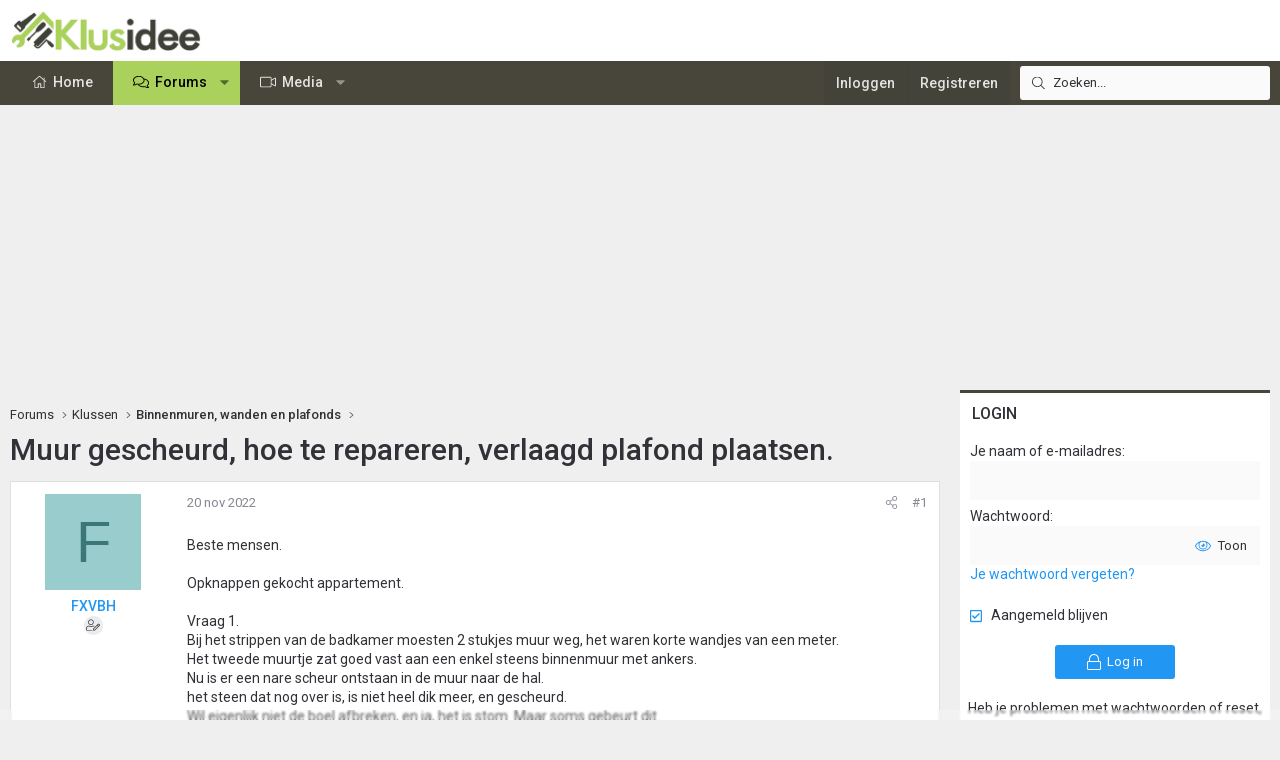

--- FILE ---
content_type: text/html; charset=utf-8
request_url: https://www.klusidee.nl/Forum/topic/muur-gescheurd-hoe-te-repareren-verlaagd-plafond-plaatsen.149823/
body_size: 22048
content:
<!DOCTYPE html>
<html id="XF" lang="nl-NL" dir="LTR"
	data-xf="2.3"
	data-app="public"
	
	
	data-template="thread_view"
	data-container-key="node-8"
	data-content-key="thread-149823"
	data-logged-in="false"
	data-cookie-prefix="xf_"
	data-csrf="1765715440,19b28c13942d633b08e8dde71634d23e"
	class="has-no-js template-thread_view XenBase layout-default style-light sidebar-right    xb-toggled xb-sidebar-show "
	>
<head>
	
	
	

	<meta charset="utf-8" />
	<title>Muur gescheurd, hoe te repareren, verlaagd plafond plaatsen. | KLUSIDEE.NL</title>
	<link rel="manifest" href="/Forum/webmanifest.php">

	<meta http-equiv="X-UA-Compatible" content="IE=Edge" />
	<meta name="viewport" content="width=device-width, initial-scale=1, viewport-fit=cover">

	
		<meta name="theme-color" content="#ffffff" />
	

	<meta name="apple-mobile-web-app-title" content="KLUSIDEE.NL">
	
		<link rel="apple-touch-icon" href="/Forum/styles/klusidee/xenforo/icon192.png">
		

	
		
		<meta name="description" content="Beste mensen.

Opknappen gekocht appartement.

Vraag 1.
Bij het strippen van de badkamer moesten 2 stukjes muur weg, het waren korte wandjes van een meter..." />
		<meta property="og:description" content="Beste mensen.

Opknappen gekocht appartement.

Vraag 1.
Bij het strippen van de badkamer moesten 2 stukjes muur weg, het waren korte wandjes van een meter.
Het tweede muurtje zat goed vast aan een enkel steens binnenmuur met ankers.
Nu is er een nare scheur ontstaan in de muur naar de hal.
het..." />
		<meta property="twitter:description" content="Beste mensen.

Opknappen gekocht appartement.

Vraag 1.
Bij het strippen van de badkamer moesten 2 stukjes muur weg, het waren korte wandjes van een meter.
Het tweede muurtje zat goed vast aan een..." />
	
	
		<meta property="og:url" content="https://www.klusidee.nl/Forum/topic/muur-gescheurd-hoe-te-repareren-verlaagd-plafond-plaatsen.149823/" />
	
		<link rel="canonical" href="https://www.klusidee.nl/Forum/topic/muur-gescheurd-hoe-te-repareren-verlaagd-plafond-plaatsen.149823/" />
	

	
		
	
	
	<meta property="og:site_name" content="KLUSIDEE.NL" />


	
	
		
	
	
	<meta property="og:type" content="website" />


	
	
		
	
	
	
		<meta property="og:title" content="Muur gescheurd, hoe te repareren, verlaagd plafond plaatsen." />
		<meta property="twitter:title" content="Muur gescheurd, hoe te repareren, verlaagd plafond plaatsen." />
	


	
	
	
	
	
	

	<link rel="preconnect" href="https://fonts.googleapis.com">
<link rel="preconnect" href="https://fonts.gstatic.com" crossorigin>
<link href="https://fonts.googleapis.com/css2?family=Roboto:ital,wght@0,100..900;1,100..900&display=swap" rel="stylesheet">

	

	
	
	
	

	<link rel="stylesheet" href="/Forum/css.php?css=public%3Anormalize.css%2Cpublic%3Afa.css%2Cpublic%3Acore.less%2Cpublic%3Aapp.less&amp;s=15&amp;l=6&amp;d=1763972475&amp;k=94894308123e7d1fcaa813e3b1b9710c5eb822cd" />

	<link rel="stylesheet" href="/Forum/css.php?css=public%3Acxf_login_widget.less&amp;s=15&amp;l=6&amp;d=1763972475&amp;k=c3f298c35387361b717880657369fee2484537f0" />
<link rel="stylesheet" href="/Forum/css.php?css=public%3Alightbox.less&amp;s=15&amp;l=6&amp;d=1763972475&amp;k=0312eb478fd49e496c2f5c4452b7d64bb77f26df" />
<link rel="stylesheet" href="/Forum/css.php?css=public%3Amessage.less&amp;s=15&amp;l=6&amp;d=1763972475&amp;k=cb6ca06b660ae60f5222d252bf24d134b34f0a44" />
<link rel="stylesheet" href="/Forum/css.php?css=public%3Ashare_controls.less&amp;s=15&amp;l=6&amp;d=1763972475&amp;k=2251d1b18c179699053893d50b0f8a95649d22b5" />
<link rel="stylesheet" href="/Forum/css.php?css=public%3Astructured_list.less&amp;s=15&amp;l=6&amp;d=1763972475&amp;k=834e9393801c3de31a3c1fbf7fc6f7dc74dfdd70" />
<link rel="stylesheet" href="/Forum/css.php?css=public%3Axb.less&amp;s=15&amp;l=6&amp;d=1763972475&amp;k=9cd1a47ab589f33ed89882bb406eec68826bc0ee" />
<link rel="stylesheet" href="/Forum/css.php?css=public%3Axb_search.less&amp;s=15&amp;l=6&amp;d=1763972475&amp;k=3c2eb76b7ebbf5f4ebe9ed54d9765d4455c8ea58" />
<link rel="stylesheet" href="/Forum/css.php?css=public%3Aextra.less&amp;s=15&amp;l=6&amp;d=1763972475&amp;k=934e56411c4ef520cee7b605c9dad840e5857694" />


	
		<script src="/Forum/js/xf/preamble.min.js?_v=2c55c033"></script>
	

	
	<script src="/Forum/js/vendor/vendor-compiled.js?_v=2c55c033" defer></script>
	<script src="/Forum/js/xf/core-compiled.js?_v=2c55c033" defer></script>

	<script>
		XF.ready(() =>
		{
			XF.extendObject(true, XF.config, {
				// 
				userId: 0,
				enablePush: false,
				pushAppServerKey: '',
				url: {
					fullBase: 'https://www.klusidee.nl/Forum/',
					basePath: '/Forum/',
					css: '/Forum/css.php?css=__SENTINEL__&s=15&l=6&d=1763972475',
					js: '/Forum/js/__SENTINEL__?_v=2c55c033',
					icon: '/Forum/data/local/icons/__VARIANT__.svg?v=1763972476#__NAME__',
					iconInline: '/Forum/styles/fa/__VARIANT__/__NAME__.svg?v=5.15.3',
					keepAlive: '/Forum/login/keep-alive'
				},
				cookie: {
					path: '/',
					domain: '',
					prefix: 'xf_',
					secure: true,
					consentMode: 'disabled',
					consented: ["optional","_third_party"]
				},
				cacheKey: 'f3ed7234243583f554e27d349fe769c5',
				csrf: '1765715440,19b28c13942d633b08e8dde71634d23e',
				js: {"\/Forum\/js\/xf\/lightbox-compiled.js?_v=2c55c033":true,"\/Forum\/js\/xf\/webauthn.min.js?_v=2c55c033":true},
				fullJs: false,
				css: {"public:cxf_login_widget.less":true,"public:lightbox.less":true,"public:message.less":true,"public:share_controls.less":true,"public:structured_list.less":true,"public:xb.less":true,"public:xb_search.less":true,"public:extra.less":true},
				time: {
					now: 1765715440,
					today: 1765666800,
					todayDow: 0,
					tomorrow: 1765753200,
					yesterday: 1765580400,
					week: 1765148400,
					month: 1764543600,
					year: 1735686000
				},
				style: {
					light: '',
					dark: '',
					defaultColorScheme: 'light'
				},
				borderSizeFeature: '3px',
				fontAwesomeWeight: 'l',
				enableRtnProtect: true,
				
				enableFormSubmitSticky: true,
				imageOptimization: '0',
				imageOptimizationQuality: 0.85,
				uploadMaxFilesize: 1342177280,
				uploadMaxWidth: 600,
				uploadMaxHeight: 1000,
				allowedVideoExtensions: ["m4v","mov","mp4","mp4v","mpeg","mpg","ogv","webm"],
				allowedAudioExtensions: ["mp3","opus","ogg","wav"],
				shortcodeToEmoji: true,
				visitorCounts: {
					conversations_unread: '0',
					alerts_unviewed: '0',
					total_unread: '0',
					title_count: true,
					icon_indicator: true
				},
				jsMt: {"xf\/action.js":"753225f7","xf\/embed.js":"4def2c7b","xf\/form.js":"49626585","xf\/structure.js":"753225f7","xf\/tooltip.js":"49626585"},
				jsState: {},
				publicMetadataLogoUrl: '',
				publicPushBadgeUrl: 'https://www.klusidee.nl/Forum/styles/default/xenforo/bell.png'
			})

			XF.extendObject(XF.phrases, {
				// 
"svStandardLib_time.day": "{count} day",
"svStandardLib_time.days": "{count} days",
"svStandardLib_time.hour": "{count} hour",
"svStandardLib_time.hours": "{count} hours",
"svStandardLib_time.minute": "{count} minutes",
"svStandardLib_time.minutes": "{count} minutes",
"svStandardLib_time.month": "{count} month",
"svStandardLib_time.months": "{count} months",
"svStandardLib_time.second": "{count} second",
"svStandardLib_time.seconds": "{count} seconds",
"svStandardLib_time.week": "time.week",
"svStandardLib_time.weeks": "{count} weeks",
"svStandardLib_time.year": "{count} year",
"svStandardLib_time.years": "{count} years",
				date_x_at_time_y:     "{date} om {time}",
				day_x_at_time_y:      "{day} om {time}",
				yesterday_at_x:       "Gisteren om {time}",
				x_minutes_ago:        "{minutes} minuten geleden",
				one_minute_ago:       "1 minuut geleden",
				a_moment_ago:         "een moment geleden",
				today_at_x:           "Vandaag om {time}",
				in_a_moment:          "In a moment",
				in_a_minute:          "In a minute",
				in_x_minutes:         "In {minutes} minutes",
				later_today_at_x:     "Later today at {time}",
				tomorrow_at_x:        "Tomorrow at {time}",
				short_date_x_minutes: "{minutes}m",
				short_date_x_hours:   "{hours}h",
				short_date_x_days:    "{days}d",

				day0: "zondag",
				day1: "maandag",
				day2: "dinsdag",
				day3: "woensdag",
				day4: "donderdag",
				day5: "vrijdag",
				day6: "zaterdag",

				dayShort0: "zo",
				dayShort1: "ma",
				dayShort2: "di",
				dayShort3: "wo",
				dayShort4: "do",
				dayShort5: "vr",
				dayShort6: "za",

				month0: "januari",
				month1: "februari",
				month2: "maart",
				month3: "april",
				month4: "mei",
				month5: "juni",
				month6: "juli",
				month7: "augustus",
				month8: "september",
				month9: "oktober",
				month10: "november",
				month11: "december",

				active_user_changed_reload_page: "De actieve gebruiker is veranderd. Laad de pagina opnieuw voor de nieuwste versie.",
				server_did_not_respond_in_time_try_again: "De server heeft niet tijdig gereageerd. Gelieve opnieuw te proberen.",
				oops_we_ran_into_some_problems: "Oeps! We zijn enkele problemen tegengekomen.",
				oops_we_ran_into_some_problems_more_details_console: "Oeps! We zijn enkele problemen tegengekomen. Probeer het later opnieuw. Meer foutdetails kunnen zich in de browserconsole bevinden.",
				file_too_large_to_upload: "The file is too large to be uploaded.",
				uploaded_file_is_too_large_for_server_to_process: "Het geüploade bestand is te groot om te verwerken voor de server.",
				files_being_uploaded_are_you_sure: "Files are still being uploaded. Are you sure you want to submit this form?",
				attach: "Voeg bestand toe ",
				rich_text_box: "Rich text box",
				close: "Sluit",
				link_copied_to_clipboard: "Link naar klembord gekopieerd.",
				text_copied_to_clipboard: "Tekst naar klembord gekopieerd.",
				loading: "Laden...",
				you_have_exceeded_maximum_number_of_selectable_items: "You have exceeded the maximum number of selectable items.",

				processing: "Verwerken",
				'processing...': "Verwerken...",

				showing_x_of_y_items: "Tonen van {count} van {total} items",
				showing_all_items: "Alle items getoond",
				no_items_to_display: "No items to display",

				number_button_up: "Increase",
				number_button_down: "Decrease",

				push_enable_notification_title: "Push notificaties succesvol ingeschakeld op KLUSIDEE.NL",
				push_enable_notification_body: "Bedankt voor het aanzetten van push notificaties!",

				pull_down_to_refresh: "Pull down to refresh",
				release_to_refresh: "Release to refresh",
				refreshing: "Refreshing..."
			})
		})
	</script>

	<script src="/Forum/js/xf/lightbox-compiled.js?_v=2c55c033" defer></script>
<script src="/Forum/js/xf/webauthn.min.js?_v=2c55c033" defer></script>
<script>
XF.ready(() =>
{
					
document.querySelectorAll('.xb-searchWrapper').forEach(function(element) {
    element.addEventListener('click', function(event) {
        element.classList.add('is-active');
        event.stopPropagation();
    });
});

document.addEventListener('click', function(event) {
    document.querySelectorAll('.xb-searchWrapper').forEach(function(element) {
        element.classList.remove('is-active');
    });
});
	
})
</script>



	
		<link rel="icon" type="image/png" href="https://www.klusidee.nl/Forum/styles/klusidee/xenforo/favicon.png" sizes="32x32" />
	

	
	<script async src="https://www.googletagmanager.com/gtag/js?id=UA-1506767-1"></script>
	<script>
		window.dataLayer = window.dataLayer || [];
		function gtag(){dataLayer.push(arguments);}
		gtag('js', new Date());
		gtag('config', 'UA-1506767-1', {
			// 
			
			
		});
	</script>

	
</head>
<body data-template="thread_view">

<div class="p-pageWrapper" id="top">
<div class="p-pageWrapper--helper"></div>

	

	
	
<div class="xb-page-wrapper xb-canvasNoCollapse">
	
	
	<div class="xb-page-wrapper--helper"></div>
	
	
	<header class="p-header" id="header">
		<div class="p-header-inner">
			<div class="p-header-content">
				<div class="p-header-logo p-header-logo--image">
					<a href="https://www.klusidee.nl">
						
						

	

	
		
		

		
	

	

	<picture data-variations="{&quot;default&quot;:{&quot;1&quot;:&quot;\/Forum\/styles\/klusidee\/xenforo\/logo-groot.png&quot;,&quot;2&quot;:null}}">
		
		
		

		

		<img src="/Forum/styles/klusidee/xenforo/logo-groot.png"  width="200" height="41" alt="KLUSIDEE.NL"  />
	</picture>


						
					</a>
				</div>

				
			
			
			
			</div>
		</div>
	</header>
	
		
	
<div class="xb-content-wrapper">
	<div class="navigation-helper"></div>

	
	

	
		<div class="p-navSticky p-navSticky--primary" data-xf-init="sticky-header">
			
		<div class="p-nav--wrapper">
		<nav class="p-nav">
			<div class="p-nav-inner">
				<button type="button" class="button button--plain p-nav-menuTrigger" data-xf-click="off-canvas" data-menu=".js-headerOffCanvasMenu" tabindex="0" aria-label="Menu"><span class="button-text">
					<i aria-hidden="true"></i>
				</span></button>

				<div class="p-nav-smallLogo">
					<a href="https://www.klusidee.nl">
							
						<div class="logo-default">
						

	

	
		
		

		
	

	

	<picture data-variations="{&quot;default&quot;:{&quot;1&quot;:&quot;\/Forum\/styles\/klusidee\/xenforo\/logo-groot.png&quot;,&quot;2&quot;:null}}">
		
		
		

		

		<img src="/Forum/styles/klusidee/xenforo/logo-groot.png"  width="200" height="41" alt="KLUSIDEE.NL"  />
	</picture>


						</div>
						
						<div class="logo-mobile">
						

	

	
		
		

		
	

	

	<picture data-variations="{&quot;default&quot;:{&quot;1&quot;:&quot;\/Forum\/styles\/klusidee\/xenforo\/klusidee-klein.png&quot;,&quot;2&quot;:null}}">
		
		
		

		

		<img src="/Forum/styles/klusidee/xenforo/klusidee-klein.png"  width="" height="" alt="KLUSIDEE.NL"  />
	</picture>


						</div>
						
					
					</a>
				</div>

				<div class="p-nav-scroller hScroller" data-xf-init="h-scroller" data-auto-scroll=".p-navEl.is-selected">
					<div class="hScroller-scroll">
						<ul class="p-nav-list js-offCanvasNavSource">
							
								<li class="navhome">
									
	<div class="p-navEl " >
	

		
	
	<a href="https://www.klusidee.nl"
	class="p-navEl-link "
	
	data-xf-key="1"
	data-nav-id="home">Home</a>


		

		
	
	</div>

								</li>
							
								<li class="navforums">
									
	<div class="p-navEl is-selected" data-has-children="true">
	

		
	
	<a href="/Forum/"
	class="p-navEl-link p-navEl-link--splitMenu "
	
	
	data-nav-id="forums">Forums</a>


		<a data-xf-key="2"
			data-xf-click="menu"
			data-menu-pos-ref="< .p-navEl"
			class="p-navEl-splitTrigger"
			role="button"
			tabindex="0"
			aria-label="Toggle expanded"
			aria-expanded="false"
			aria-haspopup="true"></a>

		
	
		<div class="menu menu--structural" data-menu="menu" aria-hidden="true">
			<div class="menu-content">
				
					
	
	
	<a href="/Forum/search/?type=post"
	class="menu-linkRow u-indentDepth0 js-offCanvasCopy "
	
	
	data-nav-id="searchForums">Zoeken</a>

	

				
			</div>
		</div>
	
	</div>

								</li>
							
								<li class="navxfmg">
									
	<div class="p-navEl " data-has-children="true">
	

		
	
	<a href="/Forum/media/"
	class="p-navEl-link p-navEl-link--splitMenu "
	
	
	data-nav-id="xfmg">Media</a>


		<a data-xf-key="3"
			data-xf-click="menu"
			data-menu-pos-ref="< .p-navEl"
			class="p-navEl-splitTrigger"
			role="button"
			tabindex="0"
			aria-label="Toggle expanded"
			aria-expanded="false"
			aria-haspopup="true"></a>

		
	
		<div class="menu menu--structural" data-menu="menu" aria-hidden="true">
			<div class="menu-content">
				
					
	
	
	<a href="/Forum/whats-new/media/"
	class="menu-linkRow u-indentDepth0 js-offCanvasCopy "
	 rel="nofollow"
	
	data-nav-id="xfmgNewMedia">Nieuwe media</a>

	

				
					
	
	
	<a href="/Forum/whats-new/media-comments/"
	class="menu-linkRow u-indentDepth0 js-offCanvasCopy "
	 rel="nofollow"
	
	data-nav-id="xfmgNewComments">Nieuwe reacties</a>

	

				
					
	
	
	<a href="/Forum/search/?type=xfmg_media"
	class="menu-linkRow u-indentDepth0 js-offCanvasCopy "
	
	
	data-nav-id="xfmgSearchMedia">Zoek media</a>

	

				
			</div>
		</div>
	
	</div>

								</li>
							
						</ul>
					</div>
				</div>

				
					<div class="p-nav-search">
						
	
	
		
		<div class="xb-searchWrapper" id="xb-searchWrapper" tabindex="0">
			<form action="/Forum/search/search" id="xbSearch" class="xb-search" method="post" data-no-auto-focus="true">
				<input type="text" class="input" name="keywords" data-acurl="/Forum/search/auto-complete" placeholder="Zoeken..." aria-label="Zoeken" data-menu-autofocus="true" />
					<div class="menu menu--structural menu--search" aria-hidden="true">
						<div class="menu-content">
								
									<div class="menu-row">
										
			<select name="constraints" class="js-quickSearch-constraint input" aria-label="Search within">
				<option value="">Overal</option>
<option value="{&quot;search_type&quot;:&quot;post&quot;}">Onderwerpen</option>
<option value="{&quot;search_type&quot;:&quot;post&quot;,&quot;c&quot;:{&quot;nodes&quot;:[8],&quot;child_nodes&quot;:1}}">Dit forum</option>
<option value="{&quot;search_type&quot;:&quot;post&quot;,&quot;c&quot;:{&quot;thread&quot;:149823}}">Dit onderwerp</option>

			</select>
		
									</div>
								

								
								<div class="menu-row">
									<label class="iconic"><input type="checkbox"  name="c[title_only]" value="1" /><i aria-hidden="true"></i><span class="iconic-label">Zoek alleen in titels</span></label>

								</div>
								
								<div class="menu-row">
									<div class="inputGroup">
										<span class="inputGroup-text" id="ctrl_search_menu_by_member">Door:</span>
										<input type="text" class="input" name="c[users]" data-xf-init="auto-complete" placeholder="Lid" aria-labelledby="ctrl_search_menu_by_member" />
									</div>
								</div>
								<div class="menu-footer">
									<span class="menu-footer-controls">
										<button type="submit" class="button button--icon button--icon--search button--primary"><i class="fa--xf fal fa-search "><svg xmlns="http://www.w3.org/2000/svg" role="img" aria-hidden="true" ><use href="/Forum/data/local/icons/light.svg?v=1763972476#search"></use></svg></i><span class="button-text">Zoek</span></button>
										<a href="/Forum/search/" class="button "><span class="button-text">Geavanceerd zoeken...</span></a>
									</span>
								</div>

								<input type="hidden" name="_xfToken" value="1765715440,19b28c13942d633b08e8dde71634d23e" />
										
				</div>
			</div>
			</form>	
		</div>

	

					</div>
				

				
				
				<div class="p-nav-opposite">
					<div class="p-navgroup p-account p-navgroup--guest">
						
							<a href="/Forum/login/" class="p-navgroup-link p-navgroup-link--textual p-navgroup-link--logIn"
								data-xf-click="overlay" data-follow-redirects="on">
								<span class="p-navgroup-linkText">Inloggen</span>
							</a>
							
								<a href="/Forum/register/" class="p-navgroup-link p-navgroup-link--textual p-navgroup-link--register"
									data-xf-click="overlay" data-follow-redirects="on">
									<span class="p-navgroup-linkText">Registreren</span>
								</a>
							
						
						
					</div>

					<div class="p-navgroup p-discovery">
						<a href="/Forum/whats-new/"
							class="p-navgroup-link p-navgroup-link--iconic p-navgroup-link--whatsnew"
							aria-label="Wat is er nieuw"
							title="Wat is er nieuw">
							<i aria-hidden="true"></i>
							<span class="p-navgroup-linkText">Wat is er nieuw</span>
						</a>

						
							<a href="/Forum/search/"
								class="p-navgroup-link p-navgroup-link--iconic p-navgroup-link--search"
								data-xf-click="menu"
								data-xf-key="/"
								aria-label="Zoeken"
								aria-expanded="false"
								aria-haspopup="true"
								title="Zoeken">
								<i aria-hidden="true"></i>
								<span class="p-navgroup-linkText">Zoeken</span>
							</a>
							<div class="menu menu--structural menu--wide" data-menu="menu" aria-hidden="true">
								<form action="/Forum/search/search" method="post"
									class="menu-content"
									data-xf-init="quick-search">

									<h3 class="menu-header">Zoeken</h3>
									
									<div class="menu-row">
										
											<div class="inputGroup inputGroup--joined">
												<input type="text" class="input" name="keywords" data-acurl="/Forum/search/auto-complete" placeholder="Zoeken..." aria-label="Zoeken" data-menu-autofocus="true" />
												
			<select name="constraints" class="js-quickSearch-constraint input" aria-label="Search within">
				<option value="">Overal</option>
<option value="{&quot;search_type&quot;:&quot;post&quot;}">Onderwerpen</option>
<option value="{&quot;search_type&quot;:&quot;post&quot;,&quot;c&quot;:{&quot;nodes&quot;:[8],&quot;child_nodes&quot;:1}}">Dit forum</option>
<option value="{&quot;search_type&quot;:&quot;post&quot;,&quot;c&quot;:{&quot;thread&quot;:149823}}">Dit onderwerp</option>

			</select>
		
											</div>
										
									</div>

									
									<div class="menu-row">
										<label class="iconic"><input type="checkbox"  name="c[title_only]" value="1" /><i aria-hidden="true"></i><span class="iconic-label">Zoek alleen in titels</span></label>

									</div>
									
									<div class="menu-row">
										<div class="inputGroup">
											<span class="inputGroup-text" id="ctrl_search_menu_by_member">Door:</span>
											<input type="text" class="input" name="c[users]" data-xf-init="auto-complete" placeholder="Lid" aria-labelledby="ctrl_search_menu_by_member" />
										</div>
									</div>
									<div class="menu-footer">
									<span class="menu-footer-controls">
										<button type="submit" class="button button--icon button--icon--search button--primary"><i class="fa--xf fal fa-search "><svg xmlns="http://www.w3.org/2000/svg" role="img" aria-hidden="true" ><use href="/Forum/data/local/icons/light.svg?v=1763972476#search"></use></svg></i><span class="button-text">Zoek</span></button>
										<button type="submit" class="button " name="from_search_menu"><span class="button-text">Geavanceerd zoeken...</span></button>
									</span>
									</div>

									<input type="hidden" name="_xfToken" value="1765715440,19b28c13942d633b08e8dde71634d23e" />
								</form>
							</div>
						
					</div>
				</div>
					
			</div>
		</nav>
		</div>
	
		</div>
		
		
			<div class="p-sectionLinks--wrapper">
			<div class="p-sectionLinks">
				<div class="p-sectionLinks-inner">
				<div class="hScroller" data-xf-init="h-scroller">
					<div class="hScroller-scroll">
						<ul class="p-sectionLinks-list">
							
								<li>
									
	<div class="p-navEl " >
	

		
	
	<a href="/Forum/search/?type=post"
	class="p-navEl-link "
	
	data-xf-key="alt+1"
	data-nav-id="searchForums">Zoeken</a>


		

		
	
	</div>

								</li>
							
						</ul>
					</div>
				</div>
			<div class="p-sectionLinks-right">
				
				
			</div>
			</div>
		</div>
		</div>
			
	
		

	<div class="offCanvasMenu offCanvasMenu--nav js-headerOffCanvasMenu" data-menu="menu" aria-hidden="true" data-ocm-builder="navigation">
		<div class="offCanvasMenu-backdrop" data-menu-close="true"></div>
		<div class="offCanvasMenu-content">
			
				<h4 class="menu-tabHeader tabs" data-xf-init="tabs" role="tablist">
		<span class="hScroller" data-xf-init="h-scroller">
			<span class="hScroller-scroll">
				<a href="/Forum/account/" class="tabs-tab is-active" role="tab" tabindex="0" aria-controls="_xfUid-canvasMenuCustom-1765715435"><i class="fa--xf fal fa-bars "><svg xmlns="http://www.w3.org/2000/svg" role="img" aria-hidden="true" ><use href="/Forum/data/local/icons/light.svg?v=1763972476#bars"></use></svg></i></a>
				<a href="/Forum/account/" class="tabs-tab" role="tab" tabindex="0" aria-controls="_xfUid-accountMenuCustom-1765715435"><i class="fa--xf fal fa-user "><svg xmlns="http://www.w3.org/2000/svg" role="img" aria-hidden="true" ><use href="/Forum/data/local/icons/light.svg?v=1763972476#user"></use></svg></i></a>
				<a href="/Forum/account/alerts"
				   class="tabs-tab  js-badge--alerts badgeContainer"
				   data-badge="0"
				   data-xf-click="menu"
				   data-xf-key="."
				   data-menu-pos-ref="< .p-navgroup"
				   title="Meldingen"
				   aria-label="Meldingen"
				   aria-expanded="false"
				   aria-haspopup="true"
				   role="tab" tabindex="0" aria-controls="_xfUid-alertsMenu-1765715435">
					<i aria-hidden="true"></i>
					<i class="fa--xf fal fa-bell "><svg xmlns="http://www.w3.org/2000/svg" role="img" aria-hidden="true" ><use href="/Forum/data/local/icons/light.svg?v=1763972476#bell"></use></svg></i>
				</a>
				<a href="/Forum/direct-messages/"
				   class="tabs-tab js-badge--conversations badgeContainer"
				   data-badge="0"
				   data-xf-click="menu"
				   data-xf-key=","
				   data-menu-pos-ref="< .p-navgroup"
				   title="Privé berichten"
				   aria-label="Privé berichten"
				   aria-expanded="false"
				   aria-haspopup="true"
				    role="tab" tabindex="0" aria-controls="_xfUid-inboxMenu-1765715435">
					<i aria-hidden="true"></i>
									<i class="fa--xf fal fa-envelope "><svg xmlns="http://www.w3.org/2000/svg" role="img" aria-hidden="true" ><use href="/Forum/data/local/icons/light.svg?v=1763972476#envelope"></use></svg></i>
				</a>
			
			</span>
		</span>
	</h4>
			
			<ul class="tabPanes">
				<li class="is-active" role="tabpanel" id="_xfUid-canvasMenuCustom-1765715435">
					<div class="js-offCanvasNavTarget"></div>
				</li>
				<li role="tabpanel" id="_xfUid-accountMenuCustom-1765715435">
				




	
	<div class="menu-row menu-row--alt">
		
		<div class="contentRow">
			<div class="contentRow-figure">
				<span class="avatarWrapper">
					<span class="avatar avatar--m avatar--default avatar--default--text" data-user-id="0">
			<span class="avatar-u0-m"></span> 
		</span>
					
				</span>
			</div>
			<div class="contentRow-main">
				<h3 class="contentRow-header"></h3>
				<div class="contentRow-lesser">
					
				</div>

				<div class="contentRow-minor">
					
					<dl class="pairs pairs--justified fauxBlockLink">
						<dt>Berichten</dt>
						<dd>
							<a href="/Forum/search/member?user_id=0" class="fauxBlockLink-linkRow u-concealed">
								0
							</a>
						</dd>
					</dl>
					
					<dl class="pairs pairs--justified fauxBlockLink">
						<dt>Waarderingsscore</dt>
						<dd>
							<a href="/Forum/account/reactions" class="fauxBlockLink-linkRow u-concealed">
								0
							</a>
						</dd>
					</dl>
					
					
				</div>
			</div>
		</div>
	
	</div>

	

	
	<hr class="menu-separator menu-separator--hard" />

	<ul class="listPlain listColumns listColumns--narrow listColumns--together">
		
		
			<li><a href="/Forum/whats-new/news-feed" class="menu-linkRow">Nieuwsfeed</a></li>
		
		
			<li><a href="/Forum/search/member?user_id=0" class="menu-linkRow">Jouw inhoud</a></li>
		
		<li><a href="/Forum/account/reactions" class="menu-linkRow">Waardering</a></li>
		
	</ul>

	
	<hr class="menu-separator" />

	<ul class="listPlain listColumns listColumns--narrow listColumns--together">
		
		<li><a href="/Forum/account/account-details" class="menu-linkRow">Account details</a></li>
		<li><a href="/Forum/account/security" class="menu-linkRow">Beveiliging</a></li>
		<li><a href="/Forum/account/privacy" class="menu-linkRow">Privacy</a></li>
		<li><a href="/Forum/account/preferences" class="menu-linkRow">Voorkeuren</a></li>
		
		
		
		<li><a href="/Forum/account/following" class="menu-linkRow">Volgen</a></li>
		<li><a href="/Forum/account/ignored" class="menu-linkRow">Negeren</a></li>
		
	</ul>

	
	<hr class="menu-separator" />

	
		<ul class="listPlain listColumns listColumns--narrow listColumns--together">
			<li><a href="/Forum/logout/?t=1765715440%2C19b28c13942d633b08e8dde71634d23e" class="menu-linkRow">Uitloggen</a></li>
			
				<li><a href="/Forum/account/delete" class="menu-linkRow">Verwijderen account</a></li>
			
		</ul>
	


	


				</li>
				<li class="is-activeGGG" role="tabpanel" id="_xfUid-alertsMenu-1765715435"
					data-href="/Forum/account/alerts-popup"
					data-nocache="true"
					data-load-target=".js-alertsMenuBody">
					<div class="js-alertsMenuBody">
						<div class="menu-row">Laden...</div>
					</div>
					<div class="menu-footer menu-footer--split">
						<div class="menu-footer-main">
							<ul class="listInline listInline--bullet">
								<li><a href="/Forum/account/alerts">Toon alles</a></li>
								<li><a href="/Forum/account/alerts/mark-read" class="js-alertsMarkRead">Markeer als gelezen</a></li>
								<li><a href="/Forum/account/preferences">Voorkeuren</a></li>
							</ul>
						</div>


					</div>
				</li>

				<li role="tabpanel" id="_xfUid-inboxMenu-1765715435"
					data-href="/Forum/direct-messages/popup"
					data-load-target=".js-convMenuBody">
					<div class="js-convMenuBody">
						<div class="menu-row">Laden...</div>
					</div>
					<div class="menu-footer menu-footer--split">
						<div class="menu-footer-main">
							<ul class="listInline listInline--bullet">
								<li><a href="/Forum/direct-messages/">Toon alles</a></li>
								
							</ul>
						</div>
					</div>
				</li>
			</ul>
			
		</div>
	</div>
	
	
	

	<div class="p-body">
		<div class="p-body-inner">
			
			<!--XF:EXTRA_OUTPUT-->

			

			

			

			
	<noscript class="js-jsWarning"><div class="blockMessage blockMessage--important blockMessage--iconic u-noJsOnly">JavaScript is disabled. For a better experience, please enable JavaScript in your browser before proceeding.</div></noscript>

			
	<div class="blockMessage blockMessage--important blockMessage--iconic js-browserWarning" style="display: none">Je gebruikt een verouderde webbrowser. Het kan mogelijk deze of andere websites niet correct weergeven.<br />Het is raadzaam om je webbrowser te upgraden of een <a href="https://www.google.com/chrome/" target="_blank">alternatieve webbrowser</a> te gebruiken.</div>


			
			

			<div class="p-body-main p-body-main--withSidebar ">
				
				<div class="p-body-contentCol"></div>
				
					<div class="p-body-sidebarCol"></div>
				

				

				<div class="p-body-content">
					 
						

	

		
		<script async src="https://tags.refinery89.com/v2/klusideenl.js"></script>

	

	

		
		<div class="r89-desktop-billboard-atf-forum"></div>
		<div class="r89-mobile-billboard-top-forum"></div>

	


						
	
		<div class="p-breadcrumbs--parent ">
		<ul class="p-breadcrumbs "
			itemscope itemtype="https://schema.org/BreadcrumbList">
			
				

				
				

				
					
					
	<li itemprop="itemListElement" itemscope itemtype="https://schema.org/ListItem">
		<a href="/Forum/" itemprop="item">
			<span itemprop="name">Forums</span>
		</a>
		<meta itemprop="position" content="1" />
	</li>

				

				
				
					
					
	<li itemprop="itemListElement" itemscope itemtype="https://schema.org/ListItem">
		<a href="/Forum/#klussen.29" itemprop="item">
			<span itemprop="name">Klussen</span>
		</a>
		<meta itemprop="position" content="2" />
	</li>

				
					
					
	<li itemprop="itemListElement" itemscope itemtype="https://schema.org/ListItem">
		<a href="/Forum/forum/binnenmuren-wanden-en-plafonds.8/" itemprop="item">
			<span itemprop="name">Binnenmuren, wanden en plafonds</span>
		</a>
		<meta itemprop="position" content="3" />
	</li>

				
			
		</ul>
		
		</div>
	

						
					
					 
						
			
				<div class="p-body-header">
					
						
							<div class="p-title ">
								
									
										<h1 class="p-title-value">Muur gescheurd, hoe te repareren, verlaagd plafond plaatsen.</h1>
									
									
								
							</div>
						

						
					
				</div>
			
			
					
					
						
					
					
					<div class="p-body-pageContent">












	
	
	
		
	
	
	


	
	
	
		
	
	
	


	
	
		
	
	
	


	
	



	












	

	
		
	



















<div class="block block--messages" data-xf-init="" data-type="post" data-href="/Forum/inline-mod/" data-search-target="*">

	<span class="u-anchorTarget" id="posts"></span>

	
		
	

	

	<div class="block-outer"></div>

	

	
		
	<div class="block-outer js-threadStatusField"></div>

	

	<div class="block-container lbContainer"
		data-xf-init="lightbox select-to-quote"
		data-message-selector=".js-post"
		data-lb-id="thread-149823"
		data-lb-universal="0">

		<div class="block-body js-replyNewMessageContainer">
			
				

					

					
						

	
	

	

	
	<article class="message message--post js-post js-inlineModContainer  "
		data-author="FXVBH"
		data-content="post-920451"
		id="js-post-920451"
		>

		

		<span class="u-anchorTarget" id="post-920451"></span>
		

		
			<div class="message-inner">
				
					<div class="message-cell message-cell--user">
						

	<section class="message-user"
		
		
		>

		

		<div class="message-avatar ">
			<div class="message-avatar-wrapper">
				
				<a href="/Forum/members/fxvbh.51213/" class="avatar avatar--m avatar--default avatar--default--dynamic" data-user-id="51213" data-xf-init="member-tooltip" style="background-color: #99cccc; color: #3c7777">
			<span class="avatar-u51213-m" role="img" aria-label="FXVBH">F</span> 
		</a>
				
				
			</div>
		</div>
		<div class="message-userDetails">
			<h4 class="message-name"><a href="/Forum/members/fxvbh.51213/" class="username " dir="auto" data-user-id="51213" data-xf-init="member-tooltip">FXVBH</a></h4>
			
				<div class="op-icon"> 
					<span data-xf-init="tooltip" title="Auteur">
						<i class="fa--xf fal fa-user-edit "><svg xmlns="http://www.w3.org/2000/svg" role="img" aria-hidden="true" ><use href="/Forum/data/local/icons/light.svg?v=1763972476#user-edit"></use></svg></i>
					</span>
				</div>
			
			
			
		</div>
		
			
			
		
		<span class="message-userArrow"></span>
	</section>

						
					</div>
				

				
					<div class="message-cell message-cell--main">
					
						<div class="message-main js-quickEditTarget">

							
							
								

	

	<header class="message-attribution message-attribution--split">
		<ul class="message-attribution-main listInline ">
			
			
			<li class="u-concealed">
				<a href="/Forum/topic/muur-gescheurd-hoe-te-repareren-verlaagd-plafond-plaatsen.149823/post-920451" rel="nofollow" >
					<time  class="u-dt" dir="auto" datetime="2022-11-20T06:13:20+0100" data-timestamp="1668921200" data-date="20 nov 2022" data-time="06:13" data-short="nov &#039;22" title="20 nov 2022 om 06:13">20 nov 2022</time>
				</a>
			</li>
			
		</ul>

		<ul class="message-attribution-opposite message-attribution-opposite--list ">
			
			
			
			<li>
				<a href="/Forum/topic/muur-gescheurd-hoe-te-repareren-verlaagd-plafond-plaatsen.149823/post-920451"
					class="message-attribution-gadget"
					data-xf-init="share-tooltip"
					data-href="/Forum/posts/920451/share"
					aria-label="Deel"
					rel="nofollow">
					<i class="fa--xf fal fa-share-alt "><svg xmlns="http://www.w3.org/2000/svg" role="img" aria-hidden="true" ><use href="/Forum/data/local/icons/light.svg?v=1763972476#share-alt"></use></svg></i>
				</a>
			</li>
			
				<li class="u-hidden js-embedCopy">
					
	<a href="javascript:"
		data-xf-init="copy-to-clipboard"
		data-copy-text="&lt;div class=&quot;js-xf-embed&quot; data-url=&quot;https://www.klusidee.nl/Forum&quot; data-content=&quot;post-920451&quot;&gt;&lt;/div&gt;&lt;script defer src=&quot;https://www.klusidee.nl/Forum/js/xf/external_embed.js?_v=2c55c033&quot;&gt;&lt;/script&gt;"
		data-success="Embed code HTML copied to clipboard."
		class="">
		<i class="fa--xf fal fa-code "><svg xmlns="http://www.w3.org/2000/svg" role="img" aria-hidden="true" ><use href="/Forum/data/local/icons/light.svg?v=1763972476#code"></use></svg></i>
	</a>

				</li>
			
			
			
				<li>
					<a href="/Forum/topic/muur-gescheurd-hoe-te-repareren-verlaagd-plafond-plaatsen.149823/post-920451" rel="nofollow">
						#1
					</a>
				</li>
			
		</ul>
	</header>

							
							

							<div class="message-content js-messageContent">
							

								
									
	
	
	

								

								
									
	

	<div class="message-userContent lbContainer js-lbContainer "
		data-lb-id="post-920451"
		data-lb-caption-desc="FXVBH &middot; 20 nov 2022 om 06:13">

		
			

	
		
	

		

		<article class="message-body js-selectToQuote">
			
				
			

			<div >
				
					<div class="bbWrapper">Beste mensen.<br />
<br />
Opknappen gekocht appartement.<br />
<br />
Vraag 1.<br />
Bij het strippen van de badkamer moesten 2 stukjes muur weg, het waren korte wandjes van een meter.<br />
Het tweede muurtje zat goed vast aan een enkel steens binnenmuur met ankers.<br />
Nu is er een nare scheur ontstaan in de muur naar de hal.<br />
het steen dat nog over is, is niet heel dik meer, en gescheurd.<br />
Wil eigenlijk niet de boel afbreken, en ja, het is stom. Maar soms gebeurt dit.<br />
Hebben jullie advies hoe dit te repareren, muurankertjes maken links en rechts van de muur en dan dichtsmeren?<br />
waar zou ik het dan mee moeten verankeren om opnieuw scheuren te voorkomen?<br />
Graag jullie advies.<br />
<br />
vraag 2.<br />
Er zat een houten verlaagd plafond in de badkamer met schroten, die schroten heb ik netjes verwijdert.<br />
De draag constructie die er zit is erg stevig, en daar zet ik schroten tegen, en dan die gyproc platen.<br />
Nu heeft mijn vrouw bij een bekende badkamerverkoper een offerte laten maken.<br />
Dus ik strip de badkamer zelf (waarbij nu helaas die scheur is ontstaan), en dan zet ik het gyproc plafond er in.<br />
Na voegen wit ik de groene platen na behandelt te hebben met voorstrijk.<br />
Maar het keukenbedrijf zegt dat ze een aannemer voor begin december hebben, maar het plafond moet er nog in.<br />
Er moet nog een muur dicht gemetseld met gasbetonblokken, en ik leg nog electra voor het plafond dicht gaat.<br />
Maar zegt de vrouw, de badkamer verkoper zegt dat het plafond er als laatste in gaat.<br />
Dus je gaat werken met gipsplaten, primer er op, en witten als alles nieuw is??<br />
Dat gaat dan lekker met onder andere een douchewand, badmeubel, toilet.................<br />
<br />
Mijn vraag is nu, is het normaal om een gipsplafond te plaatsen als de badkamer helemaal klaar is.<br />
Ik zeg, eerst netjes plafond er in als electra klaar is, en dan pas de badkamer opknappen.<br />
Krijg het idee dat er ruimte is in begin december bij dat bedrijf, en vandaar dat verhaal over plafond als laatste.<br />
Ik ben van, eerst alle voorbereidingen doen, en dan pas finishen.<br />
Heb ook een baan, dus heb geen 6 klusdagen p/w.<br />
<br />
<br />
Mvg, Frans.<br />
<br />
<script class="js-extraPhrases" type="application/json">
			{
				"lightbox_close": "Close",
				"lightbox_next": "Next",
				"lightbox_previous": "Previous",
				"lightbox_error": "De gevraagde inhoud kan niet worden geladen. Probeer het later opnieuw.",
				"lightbox_start_slideshow": "Start slideshow",
				"lightbox_stop_slideshow": "Stop slideshow",
				"lightbox_full_screen": "Full screen",
				"lightbox_thumbnails": "Thumbnails",
				"lightbox_download": "Download",
				"lightbox_share": "Share",
				"lightbox_zoom": "Zoom",
				"lightbox_new_window": "New window",
				"lightbox_toggle_sidebar": "Toggle sidebar"
			}
			</script>
		
		
	

	
<a href="https://www.klusidee.nl/Forum/attachments/20221118_171927-jpg.52116/"
		target="_blank" class="js-lbImage" data-lb-sidebar-href="" data-lb-caption-extra-html=""><img src="https://www.klusidee.nl/Forum/data/attachments/52/52114-c4542b122be33147d2d4e9aaab05f317.jpg?hash=xFQrEivjMU"
		class="bbImage "
		style=""
		alt="20221118_171927.jpg"
		title="20221118_171927.jpg"
		width="57" height="100" loading="lazy" /></a> <a href="https://www.klusidee.nl/Forum/attachments/20221116_141837-jpg.52117/"
		target="_blank" class="js-lbImage" data-lb-sidebar-href="" data-lb-caption-extra-html=""><img src="https://www.klusidee.nl/Forum/data/attachments/52/52115-ab483a29427308cf44a9692aeb3d5097.jpg?hash=q0g6KUJzCM"
		class="bbImage "
		style=""
		alt="20221116_141837.jpg"
		title="20221116_141837.jpg"
		width="57" height="100" loading="lazy" /></a> <a href="https://www.klusidee.nl/Forum/attachments/20221118_171933-jpg.52118/"
		target="_blank" class="js-lbImage" data-lb-sidebar-href="" data-lb-caption-extra-html=""><img src="https://www.klusidee.nl/Forum/data/attachments/52/52116-2ca4f1013441e75455eca11faf730612.jpg?hash=LKTxATRB51"
		class="bbImage "
		style=""
		alt="20221118_171933.jpg"
		title="20221118_171933.jpg"
		width="57" height="100" loading="lazy" /></a> <a href="https://www.klusidee.nl/Forum/attachments/20221116_141828-jpg.52119/"
		target="_blank" class="js-lbImage" data-lb-sidebar-href="" data-lb-caption-extra-html=""><img src="https://www.klusidee.nl/Forum/data/attachments/52/52117-4469eb4a5e982097ee19854746e2874b.jpg?hash=RGnrSl6YIJ"
		class="bbImage "
		style=""
		alt="20221116_141828.jpg"
		title="20221116_141828.jpg"
		width="57" height="100" loading="lazy" /></a> <a href="https://www.klusidee.nl/Forum/attachments/20221116_163716-jpg.52122/"
		target="_blank" class="js-lbImage" data-lb-sidebar-href="" data-lb-caption-extra-html=""><img src="https://www.klusidee.nl/Forum/data/attachments/52/52120-7bebfa33e4a6e140536154e845f6e884.jpg?hash=e-v6M-Sm4U"
		class="bbImage "
		style=""
		alt="20221116_163716.jpg"
		title="20221116_163716.jpg"
		width="57" height="100" loading="lazy" /></a></div>
				
			</div>

			<div class="js-selectToQuoteEnd">&nbsp;</div>
			
				
			
		</article>

		
			

	
		
	

		

		
			
	

		
	</div>

								

								
									
	

	

								

								
									
	

								

							
							</div>

							
								
	

	<footer class="message-footer">
		

		

		<div class="reactionsBar js-reactionsList ">
			
		</div>

		<div class="js-historyTarget message-historyTarget toggleTarget" data-href="trigger-href"></div>
	</footer>

							
						</div>

					
					</div>
				
			</div>
		
	</article>

	
	

	

		
		

	



					

					
	
		

	
	

	

		
		<div class="r89-desktop-leaderboard-atf"></div>
		<div class="r89-mobile-outstream "></div>

	


	





				

					

					
						

	
	

	

	
	<article class="message message--post js-post js-inlineModContainer  "
		data-author="Walker"
		data-content="post-920472"
		id="js-post-920472"
		itemscope itemtype="https://schema.org/Comment" itemid="https://www.klusidee.nl/Forum/posts/920472/">

		
			<meta itemprop="parentItem" itemscope itemid="https://www.klusidee.nl/Forum/topic/muur-gescheurd-hoe-te-repareren-verlaagd-plafond-plaatsen.149823/" />
			<meta itemprop="name" content="Bericht #2" />
		

		<span class="u-anchorTarget" id="post-920472"></span>
		

		
			<div class="message-inner">
				
					<div class="message-cell message-cell--user">
						

	<section class="message-user"
		itemprop="author"
		itemscope itemtype="https://schema.org/Person"
		itemid="https://www.klusidee.nl/Forum/members/walker.28053/">

		
			<meta itemprop="url" content="https://www.klusidee.nl/Forum/members/walker.28053/" />
		

		<div class="message-avatar ">
			<div class="message-avatar-wrapper">
				
				<a href="/Forum/members/walker.28053/" class="avatar avatar--m" data-user-id="28053" data-xf-init="member-tooltip">
			<img src="/Forum/data/avatars/m/28/28053.jpg?1678299875" srcset="/Forum/data/avatars/l/28/28053.jpg?1678299875 2x" alt="Walker" class="avatar-u28053-m" width="96" height="96" loading="lazy" itemprop="image" /> 
		</a>
				
				
			</div>
		</div>
		<div class="message-userDetails">
			<h4 class="message-name"><a href="/Forum/members/walker.28053/" class="username " dir="auto" data-user-id="28053" data-xf-init="member-tooltip"><span class="username--staff username--moderator" itemprop="name">Walker</span></a></h4>
			
			<h5 class="userTitle message-userTitle" dir="auto" itemprop="jobTitle">Specialist Deuren en Kozijnen</h5>
			<div class="userBanner userBanner--staff message-userBanner" dir="auto" itemprop="jobTitle"><span class="userBanner-before"></span><strong>Moderator</strong><span class="userBanner-after"></span></div>
		</div>
		
			
			
		
		<span class="message-userArrow"></span>
	</section>

						
					</div>
				

				
					<div class="message-cell message-cell--main">
					
						<div class="message-main js-quickEditTarget">

							
							
								

	

	<header class="message-attribution message-attribution--split">
		<ul class="message-attribution-main listInline ">
			
			
			<li class="u-concealed">
				<a href="/Forum/topic/muur-gescheurd-hoe-te-repareren-verlaagd-plafond-plaatsen.149823/post-920472" rel="nofollow" itemprop="url">
					<time  class="u-dt" dir="auto" datetime="2022-11-20T11:12:55+0100" data-timestamp="1668939175" data-date="20 nov 2022" data-time="11:12" data-short="nov &#039;22" title="20 nov 2022 om 11:12" itemprop="datePublished">20 nov 2022</time>
				</a>
			</li>
			
		</ul>

		<ul class="message-attribution-opposite message-attribution-opposite--list ">
			
			
			
			<li>
				<a href="/Forum/topic/muur-gescheurd-hoe-te-repareren-verlaagd-plafond-plaatsen.149823/post-920472"
					class="message-attribution-gadget"
					data-xf-init="share-tooltip"
					data-href="/Forum/posts/920472/share"
					aria-label="Deel"
					rel="nofollow">
					<i class="fa--xf fal fa-share-alt "><svg xmlns="http://www.w3.org/2000/svg" role="img" aria-hidden="true" ><use href="/Forum/data/local/icons/light.svg?v=1763972476#share-alt"></use></svg></i>
				</a>
			</li>
			
				<li class="u-hidden js-embedCopy">
					
	<a href="javascript:"
		data-xf-init="copy-to-clipboard"
		data-copy-text="&lt;div class=&quot;js-xf-embed&quot; data-url=&quot;https://www.klusidee.nl/Forum&quot; data-content=&quot;post-920472&quot;&gt;&lt;/div&gt;&lt;script defer src=&quot;https://www.klusidee.nl/Forum/js/xf/external_embed.js?_v=2c55c033&quot;&gt;&lt;/script&gt;"
		data-success="Embed code HTML copied to clipboard."
		class="">
		<i class="fa--xf fal fa-code "><svg xmlns="http://www.w3.org/2000/svg" role="img" aria-hidden="true" ><use href="/Forum/data/local/icons/light.svg?v=1763972476#code"></use></svg></i>
	</a>

				</li>
			
			
			
				<li>
					<a href="/Forum/topic/muur-gescheurd-hoe-te-repareren-verlaagd-plafond-plaatsen.149823/post-920472" rel="nofollow">
						#2
					</a>
				</li>
			
		</ul>
	</header>

							
							

							<div class="message-content js-messageContent">
							

								
									
	
	
	

								

								
									
	

	<div class="message-userContent lbContainer js-lbContainer "
		data-lb-id="post-920472"
		data-lb-caption-desc="Walker &middot; 20 nov 2022 om 11:12">

		

		<article class="message-body js-selectToQuote">
			
				
			

			<div itemprop="text">
				
					<div class="bbWrapper">Tja, die platen komen er niet vanzelf op. Kun je geen dagen opnemen?</div>
				
			</div>

			<div class="js-selectToQuoteEnd">&nbsp;</div>
			
				
			
		</article>

		

		
	</div>

								

								
									
	

	

								

								
									
	

								

							
							</div>

							
								
	

	<footer class="message-footer">
		
			<div class="message-microdata" itemprop="interactionStatistic" itemtype="https://schema.org/InteractionCounter" itemscope>
				<meta itemprop="userInteractionCount" content="0" />
				<meta itemprop="interactionType" content="https://schema.org/LikeAction" />
			</div>
		

		

		<div class="reactionsBar js-reactionsList ">
			
		</div>

		<div class="js-historyTarget message-historyTarget toggleTarget" data-href="trigger-href"></div>
	</footer>

							
						</div>

					
					</div>
				
			</div>
		
	</article>

	
	

	

		
		

	



					

					
	





				

					

					
						

	
	

	

	
	<article class="message message--post js-post js-inlineModContainer  "
		data-author="FXVBH"
		data-content="post-920504"
		id="js-post-920504"
		itemscope itemtype="https://schema.org/Comment" itemid="https://www.klusidee.nl/Forum/posts/920504/">

		
			<meta itemprop="parentItem" itemscope itemid="https://www.klusidee.nl/Forum/topic/muur-gescheurd-hoe-te-repareren-verlaagd-plafond-plaatsen.149823/" />
			<meta itemprop="name" content="Bericht #3" />
		

		<span class="u-anchorTarget" id="post-920504"></span>
		

		
			<div class="message-inner">
				
					<div class="message-cell message-cell--user">
						

	<section class="message-user"
		itemprop="author"
		itemscope itemtype="https://schema.org/Person"
		itemid="https://www.klusidee.nl/Forum/members/fxvbh.51213/">

		
			<meta itemprop="url" content="https://www.klusidee.nl/Forum/members/fxvbh.51213/" />
		

		<div class="message-avatar ">
			<div class="message-avatar-wrapper">
				
				<a href="/Forum/members/fxvbh.51213/" class="avatar avatar--m avatar--default avatar--default--dynamic" data-user-id="51213" data-xf-init="member-tooltip" style="background-color: #99cccc; color: #3c7777">
			<span class="avatar-u51213-m" role="img" aria-label="FXVBH">F</span> 
		</a>
				
				
			</div>
		</div>
		<div class="message-userDetails">
			<h4 class="message-name"><a href="/Forum/members/fxvbh.51213/" class="username " dir="auto" data-user-id="51213" data-xf-init="member-tooltip"><span itemprop="name">FXVBH</span></a></h4>
			
				<div class="op-icon"> 
					<span data-xf-init="tooltip" title="Auteur">
						<i class="fa--xf fal fa-user-edit "><svg xmlns="http://www.w3.org/2000/svg" role="img" aria-hidden="true" ><use href="/Forum/data/local/icons/light.svg?v=1763972476#user-edit"></use></svg></i>
					</span>
				</div>
			
			
			
		</div>
		
			
			
		
		<span class="message-userArrow"></span>
	</section>

						
					</div>
				

				
					<div class="message-cell message-cell--main">
					
						<div class="message-main js-quickEditTarget">

							
							
								

	

	<header class="message-attribution message-attribution--split">
		<ul class="message-attribution-main listInline ">
			
			
			<li class="u-concealed">
				<a href="/Forum/topic/muur-gescheurd-hoe-te-repareren-verlaagd-plafond-plaatsen.149823/post-920504" rel="nofollow" itemprop="url">
					<time  class="u-dt" dir="auto" datetime="2022-11-20T12:58:23+0100" data-timestamp="1668945503" data-date="20 nov 2022" data-time="12:58" data-short="nov &#039;22" title="20 nov 2022 om 12:58" itemprop="datePublished">20 nov 2022</time>
				</a>
			</li>
			
		</ul>

		<ul class="message-attribution-opposite message-attribution-opposite--list ">
			
			
			
			<li>
				<a href="/Forum/topic/muur-gescheurd-hoe-te-repareren-verlaagd-plafond-plaatsen.149823/post-920504"
					class="message-attribution-gadget"
					data-xf-init="share-tooltip"
					data-href="/Forum/posts/920504/share"
					aria-label="Deel"
					rel="nofollow">
					<i class="fa--xf fal fa-share-alt "><svg xmlns="http://www.w3.org/2000/svg" role="img" aria-hidden="true" ><use href="/Forum/data/local/icons/light.svg?v=1763972476#share-alt"></use></svg></i>
				</a>
			</li>
			
				<li class="u-hidden js-embedCopy">
					
	<a href="javascript:"
		data-xf-init="copy-to-clipboard"
		data-copy-text="&lt;div class=&quot;js-xf-embed&quot; data-url=&quot;https://www.klusidee.nl/Forum&quot; data-content=&quot;post-920504&quot;&gt;&lt;/div&gt;&lt;script defer src=&quot;https://www.klusidee.nl/Forum/js/xf/external_embed.js?_v=2c55c033&quot;&gt;&lt;/script&gt;"
		data-success="Embed code HTML copied to clipboard."
		class="">
		<i class="fa--xf fal fa-code "><svg xmlns="http://www.w3.org/2000/svg" role="img" aria-hidden="true" ><use href="/Forum/data/local/icons/light.svg?v=1763972476#code"></use></svg></i>
	</a>

				</li>
			
			
			
				<li>
					<a href="/Forum/topic/muur-gescheurd-hoe-te-repareren-verlaagd-plafond-plaatsen.149823/post-920504" rel="nofollow">
						#3
					</a>
				</li>
			
		</ul>
	</header>

							
							

							<div class="message-content js-messageContent">
							

								
									
	
	
	

								

								
									
	

	<div class="message-userContent lbContainer js-lbContainer "
		data-lb-id="post-920504"
		data-lb-caption-desc="FXVBH &middot; 20 nov 2022 om 12:58">

		

		<article class="message-body js-selectToQuote">
			
				
			

			<div itemprop="text">
				
					<div class="bbWrapper">Beste Walker, je bedoelt dat het plafond er gewoon eerst in moet dus.<br />
Heb contact opgenomen met het bedrijf, en laten weten dat de werkzaamheden iets later gaan plaatsvinden. Dan kan ik rustig doen wat ik moet doen. Lever mijn vakantiedagen niet in :-)<br />
<br />
Hopelijk heeft iemand nog een tip hoe die scheur aan te pakken.<br />
<br />
Mvg, Frans van Berge Henegouwen.</div>
				
			</div>

			<div class="js-selectToQuoteEnd">&nbsp;</div>
			
				
			
		</article>

		

		
	</div>

								

								
									
	

	

								

								
									
	

								

							
							</div>

							
								
	

	<footer class="message-footer">
		
			<div class="message-microdata" itemprop="interactionStatistic" itemtype="https://schema.org/InteractionCounter" itemscope>
				<meta itemprop="userInteractionCount" content="0" />
				<meta itemprop="interactionType" content="https://schema.org/LikeAction" />
			</div>
		

		

		<div class="reactionsBar js-reactionsList ">
			
		</div>

		<div class="js-historyTarget message-historyTarget toggleTarget" data-href="trigger-href"></div>
	</footer>

							
						</div>

					
					</div>
				
			</div>
		
	</article>

	
	

	

		
		
		<div class="r89-desktop-leaderboard-btf"></div>
		

	



					

					
	





				
			
		</div>
	</div>

	
		<div class="block-outer block-outer--after">
			
				

				
				
					<div class="block-outer-opposite">
						
							<a href="/Forum/login/" class="button button--link button--wrap" data-xf-click="overlay"><span class="button-text">
								Log in | Registreer om te kunnen reageren.
							</span></a>
						
					</div>
				
			
		</div>
	

	
	

</div>













	
	<div class="block" >
		<div class="block-container">
			
				<h3 class="block-header">Gerelateerde klussen</h3>
				<div class="block-body">
					<div class="structItemContainer">
						
							

	

	<div class="structItem structItem--thread js-inlineModContainer js-threadListItem-144490" data-author="BuitD">

	
		<div class="structItem-cell structItem-cell--icon">
			<div class="structItem-iconContainer">
				<a href="/Forum/members/buitd.136452/" class="avatar avatar--s avatar--default avatar--default--dynamic" data-user-id="136452" data-xf-init="member-tooltip" style="background-color: #3366cc; color: #c2d1f0">
			<span class="avatar-u136452-s" role="img" aria-label="BuitD">B</span> 
		</a>
				
			</div>
		</div>
	

	
		<div class="structItem-cell structItem-cell--main" data-xf-init="touch-proxy">
			

			<div class="structItem-title">
				
				
				<a href="/Forum/topic/enkelsteense-muur-als-schutting-is-gescheurd-en-is-wankel.144490/" class="" data-tp-primary="on" data-xf-init="" data-preview-url=""
					>
					Enkelsteense muur als schutting is gescheurd en is wankel.
				</a>
			</div>

			<div class="structItem-minor">
				

				
					<ul class="structItem-parts">
						<li><i class="fa--xf far fa-user "><svg xmlns="http://www.w3.org/2000/svg" role="img" aria-hidden="true" ><use href="/Forum/data/local/icons/regular.svg?v=1763972476#user"></use></svg></i> <a href="/Forum/members/buitd.136452/" class="username " dir="auto" data-user-id="136452" data-xf-init="member-tooltip">BuitD</a></li>
<li class="structItem-startDate"><i class="fa--xf far fa-clock "><svg xmlns="http://www.w3.org/2000/svg" role="img" aria-hidden="true" ><use href="/Forum/data/local/icons/regular.svg?v=1763972476#clock"></use></svg></i> <a href="/Forum/topic/enkelsteense-muur-als-schutting-is-gescheurd-en-is-wankel.144490/" rel="nofollow"><time  class="u-dt" dir="auto" datetime="2022-04-11T10:49:45+0200" data-timestamp="1649666985" data-date="11 apr 2022" data-time="10:49" data-short="apr &#039;22" title="11 apr 2022 om 10:49">11 apr 2022</time></a></li>

	<li><i class="fa--xf far fa-comments "><svg xmlns="http://www.w3.org/2000/svg" role="img" aria-hidden="true" ><use href="/Forum/data/local/icons/regular.svg?v=1763972476#comments"></use></svg></i> <a href="/Forum/forum/binnenmuren-wanden-en-plafonds.8/">Binnenmuren, wanden en plafonds</a></li>

<li title="Reacties" class="crbtt"><i class="fa--xf far fa-reply "><svg xmlns="http://www.w3.org/2000/svg" role="img" aria-hidden="true" ><use href="/Forum/data/local/icons/regular.svg?v=1763972476#reply"></use></svg></i> <a href="/Forum/topic/enkelsteense-muur-als-schutting-is-gescheurd-en-is-wankel.144490/" rel="nofollow">7</a></li>
<li title="Weergaven" class="crbtt"><i class="fa--xf far fa-eye "><svg xmlns="http://www.w3.org/2000/svg" role="img" aria-hidden="true" ><use href="/Forum/data/local/icons/regular.svg?v=1763972476#eye"></use></svg></i> <a href="/Forum/topic/enkelsteense-muur-als-schutting-is-gescheurd-en-is-wankel.144490/" rel="nofollow">2K</a></li>


					</ul>

					
				
			</div>
		</div>
	

	
		
	

	
		<div class="structItem-cell structItem-cell--latest">
			
				<a href="/Forum/topic/enkelsteense-muur-als-schutting-is-gescheurd-en-is-wankel.144490/latest" rel="nofollow"><time  class="structItem-latestDate u-dt" dir="auto" datetime="2022-04-12T09:36:33+0200" data-timestamp="1649748993" data-date="12 apr 2022" data-time="09:36" data-short="apr &#039;22" title="12 apr 2022 om 09:36">12 apr 2022</time></a>
				<div class="structItem-minor">
					
						<a href="/Forum/members/buitd.136452/" class="username " dir="auto" data-user-id="136452" data-xf-init="member-tooltip">BuitD</a>
					
				</div>
			
		</div>
	

	
		<div class="structItem-cell structItem-cell--icon structItem-cell--iconEnd">
			<div class="structItem-iconContainer">
				
					<a href="/Forum/members/buitd.136452/" class="avatar avatar--xxs avatar--default avatar--default--dynamic" data-user-id="136452" data-xf-init="member-tooltip" style="background-color: #3366cc; color: #c2d1f0">
			<span class="avatar-u136452-s" role="img" aria-label="BuitD">B</span> 
		</a>
				
			</div>
		</div>
	

	</div>

						
							

	

	<div class="structItem structItem--thread js-inlineModContainer js-threadListItem-86747" data-author="Blefke">

	
		<div class="structItem-cell structItem-cell--icon">
			<div class="structItem-iconContainer">
				<a href="/Forum/members/blefke.57575/" class="avatar avatar--s avatar--default avatar--default--dynamic" data-user-id="57575" data-xf-init="member-tooltip" style="background-color: #c2e085; color: #6b8f24">
			<span class="avatar-u57575-s" role="img" aria-label="Blefke">B</span> 
		</a>
				
			</div>
		</div>
	

	
		<div class="structItem-cell structItem-cell--main" data-xf-init="touch-proxy">
			
				<ul class="structItem-statuses">
				
				
					
					
					
					
					
						<li>
							<i class="structItem-status structItem-status--locked" aria-hidden="true" title="Gesloten"></i>
							<span class="u-srOnly">Gesloten</span>
						</li>
					

					
						
					

					
						
					

					
					

					
					
						
							
						
					
				
				
				</ul>
			

			<div class="structItem-title">
				
				
				<a href="/Forum/topic/gipsblokken-muur-gescheurd.86747/" class="" data-tp-primary="on" data-xf-init="" data-preview-url=""
					>
					Gipsblokken muur gescheurd
				</a>
			</div>

			<div class="structItem-minor">
				

				
					<ul class="structItem-parts">
						<li><i class="fa--xf far fa-user "><svg xmlns="http://www.w3.org/2000/svg" role="img" aria-hidden="true" ><use href="/Forum/data/local/icons/regular.svg?v=1763972476#user"></use></svg></i> <a href="/Forum/members/blefke.57575/" class="username " dir="auto" data-user-id="57575" data-xf-init="member-tooltip">Blefke</a></li>
<li class="structItem-startDate"><i class="fa--xf far fa-clock "><svg xmlns="http://www.w3.org/2000/svg" role="img" aria-hidden="true" ><use href="/Forum/data/local/icons/regular.svg?v=1763972476#clock"></use></svg></i> <a href="/Forum/topic/gipsblokken-muur-gescheurd.86747/" rel="nofollow"><time  class="u-dt" dir="auto" datetime="2013-11-30T17:00:33+0100" data-timestamp="1385827233" data-date="30 nov 2013" data-time="17:00" data-short="nov &#039;13" title="30 nov 2013 om 17:00">30 nov 2013</time></a></li>

	<li><i class="fa--xf far fa-comments "><svg xmlns="http://www.w3.org/2000/svg" role="img" aria-hidden="true" ><use href="/Forum/data/local/icons/regular.svg?v=1763972476#comments"></use></svg></i> <a href="/Forum/forum/binnenmuren-wanden-en-plafonds.8/">Binnenmuren, wanden en plafonds</a></li>

<li title="Reacties" class="crbtt"><i class="fa--xf far fa-reply "><svg xmlns="http://www.w3.org/2000/svg" role="img" aria-hidden="true" ><use href="/Forum/data/local/icons/regular.svg?v=1763972476#reply"></use></svg></i> <a href="/Forum/topic/gipsblokken-muur-gescheurd.86747/" rel="nofollow">6</a></li>
<li title="Weergaven" class="crbtt"><i class="fa--xf far fa-eye "><svg xmlns="http://www.w3.org/2000/svg" role="img" aria-hidden="true" ><use href="/Forum/data/local/icons/regular.svg?v=1763972476#eye"></use></svg></i> <a href="/Forum/topic/gipsblokken-muur-gescheurd.86747/" rel="nofollow">16K</a></li>


					</ul>

					
				
			</div>
		</div>
	

	
		
	

	
		<div class="structItem-cell structItem-cell--latest">
			
				<a href="/Forum/topic/gipsblokken-muur-gescheurd.86747/latest" rel="nofollow"><time  class="structItem-latestDate u-dt" dir="auto" datetime="2017-11-30T11:31:06+0100" data-timestamp="1512037866" data-date="30 nov 2017" data-time="11:31" data-short="nov &#039;17" title="30 nov 2017 om 11:31">30 nov 2017</time></a>
				<div class="structItem-minor">
					
						<a href="/Forum/members/blefke.57575/" class="username " dir="auto" data-user-id="57575" data-xf-init="member-tooltip">Blefke</a>
					
				</div>
			
		</div>
	

	
		<div class="structItem-cell structItem-cell--icon structItem-cell--iconEnd">
			<div class="structItem-iconContainer">
				
					<a href="/Forum/members/blefke.57575/" class="avatar avatar--xxs avatar--default avatar--default--dynamic" data-user-id="57575" data-xf-init="member-tooltip" style="background-color: #c2e085; color: #6b8f24">
			<span class="avatar-u57575-s" role="img" aria-label="Blefke">B</span> 
		</a>
				
			</div>
		</div>
	

	</div>

						
							

	

	<div class="structItem structItem--thread js-inlineModContainer js-threadListItem-78572" data-author="Janssenfrank">

	
		<div class="structItem-cell structItem-cell--icon">
			<div class="structItem-iconContainer">
				<a href="/Forum/members/janssenfrank.94832/" class="avatar avatar--s avatar--default avatar--default--dynamic" data-user-id="94832" data-xf-init="member-tooltip" style="background-color: #3f7a1f; color: #96db70">
			<span class="avatar-u94832-s" role="img" aria-label="Janssenfrank">J</span> 
		</a>
				
			</div>
		</div>
	

	
		<div class="structItem-cell structItem-cell--main" data-xf-init="touch-proxy">
			
				<ul class="structItem-statuses">
				
				
					
					
					
					
					
						<li>
							<i class="structItem-status structItem-status--locked" aria-hidden="true" title="Gesloten"></i>
							<span class="u-srOnly">Gesloten</span>
						</li>
					

					
						
					

					
						
					

					
					

					
					
						
							
						
					
				
				
				</ul>
			

			<div class="structItem-title">
				
				
				<a href="/Forum/topic/trap-langs-muur-af-gescheurd.78572/" class="" data-tp-primary="on" data-xf-init="" data-preview-url=""
					>
					Trap langs muur af gescheurd
				</a>
			</div>

			<div class="structItem-minor">
				

				
					<ul class="structItem-parts">
						<li><i class="fa--xf far fa-user "><svg xmlns="http://www.w3.org/2000/svg" role="img" aria-hidden="true" ><use href="/Forum/data/local/icons/regular.svg?v=1763972476#user"></use></svg></i> <a href="/Forum/members/janssenfrank.94832/" class="username " dir="auto" data-user-id="94832" data-xf-init="member-tooltip">Janssenfrank</a></li>
<li class="structItem-startDate"><i class="fa--xf far fa-clock "><svg xmlns="http://www.w3.org/2000/svg" role="img" aria-hidden="true" ><use href="/Forum/data/local/icons/regular.svg?v=1763972476#clock"></use></svg></i> <a href="/Forum/topic/trap-langs-muur-af-gescheurd.78572/" rel="nofollow"><time  class="u-dt" dir="auto" datetime="2012-10-13T18:35:00+0200" data-timestamp="1350146100" data-date="13 okt 2012" data-time="18:35" data-short="okt &#039;12" title="13 okt 2012 om 18:35">13 okt 2012</time></a></li>

	<li><i class="fa--xf far fa-comments "><svg xmlns="http://www.w3.org/2000/svg" role="img" aria-hidden="true" ><use href="/Forum/data/local/icons/regular.svg?v=1763972476#comments"></use></svg></i> <a href="/Forum/forum/binnenmuren-wanden-en-plafonds.8/">Binnenmuren, wanden en plafonds</a></li>

<li title="Reacties" class="crbtt"><i class="fa--xf far fa-reply "><svg xmlns="http://www.w3.org/2000/svg" role="img" aria-hidden="true" ><use href="/Forum/data/local/icons/regular.svg?v=1763972476#reply"></use></svg></i> <a href="/Forum/topic/trap-langs-muur-af-gescheurd.78572/" rel="nofollow">2</a></li>
<li title="Weergaven" class="crbtt"><i class="fa--xf far fa-eye "><svg xmlns="http://www.w3.org/2000/svg" role="img" aria-hidden="true" ><use href="/Forum/data/local/icons/regular.svg?v=1763972476#eye"></use></svg></i> <a href="/Forum/topic/trap-langs-muur-af-gescheurd.78572/" rel="nofollow">10K</a></li>


					</ul>

					
				
			</div>
		</div>
	

	
		
	

	
		<div class="structItem-cell structItem-cell--latest">
			
				<a href="/Forum/topic/trap-langs-muur-af-gescheurd.78572/latest" rel="nofollow"><time  class="structItem-latestDate u-dt" dir="auto" datetime="2012-10-13T18:49:40+0200" data-timestamp="1350146980" data-date="13 okt 2012" data-time="18:49" data-short="okt &#039;12" title="13 okt 2012 om 18:49">13 okt 2012</time></a>
				<div class="structItem-minor">
					
						<a href="/Forum/members/janssenfrank.94832/" class="username " dir="auto" data-user-id="94832" data-xf-init="member-tooltip">Janssenfrank</a>
					
				</div>
			
		</div>
	

	
		<div class="structItem-cell structItem-cell--icon structItem-cell--iconEnd">
			<div class="structItem-iconContainer">
				
					<a href="/Forum/members/janssenfrank.94832/" class="avatar avatar--xxs avatar--default avatar--default--dynamic" data-user-id="94832" data-xf-init="member-tooltip" style="background-color: #3f7a1f; color: #96db70">
			<span class="avatar-u94832-s" role="img" aria-label="Janssenfrank">J</span> 
		</a>
				
			</div>
		</div>
	

	</div>

						
							

	

	<div class="structItem structItem--thread js-inlineModContainer js-threadListItem-40317" data-author="Leviathan">

	
		<div class="structItem-cell structItem-cell--icon">
			<div class="structItem-iconContainer">
				<a href="/Forum/members/leviathan.41272/" class="avatar avatar--s avatar--default avatar--default--dynamic" data-user-id="41272" data-xf-init="member-tooltip" style="background-color: #993399; color: #df9fdf">
			<span class="avatar-u41272-s" role="img" aria-label="Leviathan">L</span> 
		</a>
				
			</div>
		</div>
	

	
		<div class="structItem-cell structItem-cell--main" data-xf-init="touch-proxy">
			
				<ul class="structItem-statuses">
				
				
					
					
					
					
					
						<li>
							<i class="structItem-status structItem-status--locked" aria-hidden="true" title="Gesloten"></i>
							<span class="u-srOnly">Gesloten</span>
						</li>
					

					
						
					

					
						
					

					
					

					
					
						
							
						
					
				
				
				</ul>
			

			<div class="structItem-title">
				
				
				<a href="/Forum/topic/advies-gevraagd-gescheurde-muur-kelder.40317/" class="" data-tp-primary="on" data-xf-init="" data-preview-url=""
					>
					Advies gevraagd: gescheurde muur kelder
				</a>
			</div>

			<div class="structItem-minor">
				

				
					<ul class="structItem-parts">
						<li><i class="fa--xf far fa-user "><svg xmlns="http://www.w3.org/2000/svg" role="img" aria-hidden="true" ><use href="/Forum/data/local/icons/regular.svg?v=1763972476#user"></use></svg></i> <a href="/Forum/members/leviathan.41272/" class="username " dir="auto" data-user-id="41272" data-xf-init="member-tooltip">Leviathan</a></li>
<li class="structItem-startDate"><i class="fa--xf far fa-clock "><svg xmlns="http://www.w3.org/2000/svg" role="img" aria-hidden="true" ><use href="/Forum/data/local/icons/regular.svg?v=1763972476#clock"></use></svg></i> <a href="/Forum/topic/advies-gevraagd-gescheurde-muur-kelder.40317/" rel="nofollow"><time  class="u-dt" dir="auto" datetime="2008-12-13T12:43:14+0100" data-timestamp="1229168594" data-date="13 dec 2008" data-time="12:43" data-short="dec &#039;08" title="13 dec 2008 om 12:43">13 dec 2008</time></a></li>

	<li><i class="fa--xf far fa-comments "><svg xmlns="http://www.w3.org/2000/svg" role="img" aria-hidden="true" ><use href="/Forum/data/local/icons/regular.svg?v=1763972476#comments"></use></svg></i> <a href="/Forum/forum/binnenmuren-wanden-en-plafonds.8/">Binnenmuren, wanden en plafonds</a></li>

<li title="Reacties" class="crbtt"><i class="fa--xf far fa-reply "><svg xmlns="http://www.w3.org/2000/svg" role="img" aria-hidden="true" ><use href="/Forum/data/local/icons/regular.svg?v=1763972476#reply"></use></svg></i> <a href="/Forum/topic/advies-gevraagd-gescheurde-muur-kelder.40317/" rel="nofollow">28</a></li>
<li title="Weergaven" class="crbtt"><i class="fa--xf far fa-eye "><svg xmlns="http://www.w3.org/2000/svg" role="img" aria-hidden="true" ><use href="/Forum/data/local/icons/regular.svg?v=1763972476#eye"></use></svg></i> <a href="/Forum/topic/advies-gevraagd-gescheurde-muur-kelder.40317/" rel="nofollow">11K</a></li>


					</ul>

					
						<span class="structItem-pageJump">
						
							<a href="/Forum/topic/advies-gevraagd-gescheurde-muur-kelder.40317/page-2">2</a>
						
						</span>
					
				
			</div>
		</div>
	

	
		
	

	
		<div class="structItem-cell structItem-cell--latest">
			
				<a href="/Forum/topic/advies-gevraagd-gescheurde-muur-kelder.40317/latest" rel="nofollow"><time  class="structItem-latestDate u-dt" dir="auto" datetime="2009-01-24T18:38:54+0100" data-timestamp="1232818734" data-date="24 jan 2009" data-time="18:38" data-short="jan &#039;09" title="24 jan 2009 om 18:38">24 jan 2009</time></a>
				<div class="structItem-minor">
					
						<a href="/Forum/members/leviathan.41272/" class="username " dir="auto" data-user-id="41272" data-xf-init="member-tooltip">Leviathan</a>
					
				</div>
			
		</div>
	

	
		<div class="structItem-cell structItem-cell--icon structItem-cell--iconEnd">
			<div class="structItem-iconContainer">
				
					<a href="/Forum/members/leviathan.41272/" class="avatar avatar--xxs avatar--default avatar--default--dynamic" data-user-id="41272" data-xf-init="member-tooltip" style="background-color: #993399; color: #df9fdf">
			<span class="avatar-u41272-s" role="img" aria-label="Leviathan">L</span> 
		</a>
				
			</div>
		</div>
	

	</div>

						
							

	

	<div class="structItem structItem--thread js-inlineModContainer js-threadListItem-170530" data-author="Digna A&#039;dam">

	
		<div class="structItem-cell structItem-cell--icon">
			<div class="structItem-iconContainer">
				<a href="/Forum/members/digna-adam.152182/" class="avatar avatar--s avatar--default avatar--default--dynamic" data-user-id="152182" data-xf-init="member-tooltip" style="background-color: #c2c2f0; color: #3333cc">
			<span class="avatar-u152182-s" role="img" aria-label="Digna A&#039;dam">D</span> 
		</a>
				
			</div>
		</div>
	

	
		<div class="structItem-cell structItem-cell--main" data-xf-init="touch-proxy">
			

			<div class="structItem-title">
				
				
				<a href="/Forum/topic/muur-glad-na-1-jaar-eraf-advies-voor-opnieuw-gladde-muur.170530/" class="" data-tp-primary="on" data-xf-init="" data-preview-url=""
					>
					muur glad na 1 jaar eraf advies voor opnieuw gladde muur
				</a>
			</div>

			<div class="structItem-minor">
				

				
					<ul class="structItem-parts">
						<li><i class="fa--xf far fa-user "><svg xmlns="http://www.w3.org/2000/svg" role="img" aria-hidden="true" ><use href="/Forum/data/local/icons/regular.svg?v=1763972476#user"></use></svg></i> <a href="/Forum/members/digna-adam.152182/" class="username " dir="auto" data-user-id="152182" data-xf-init="member-tooltip">Digna A&#039;dam</a></li>
<li class="structItem-startDate"><i class="fa--xf far fa-clock "><svg xmlns="http://www.w3.org/2000/svg" role="img" aria-hidden="true" ><use href="/Forum/data/local/icons/regular.svg?v=1763972476#clock"></use></svg></i> <a href="/Forum/topic/muur-glad-na-1-jaar-eraf-advies-voor-opnieuw-gladde-muur.170530/" rel="nofollow"><time  class="u-dt" dir="auto" datetime="2025-12-14T10:46:06+0100" data-timestamp="1765705566" data-date="14 dec 2025" data-time="10:46" data-short="2h" title="14 dec 2025 om 10:46">Vandaag om 10:46</time></a></li>

	<li><i class="fa--xf far fa-comments "><svg xmlns="http://www.w3.org/2000/svg" role="img" aria-hidden="true" ><use href="/Forum/data/local/icons/regular.svg?v=1763972476#comments"></use></svg></i> <a href="/Forum/forum/binnenmuren-wanden-en-plafonds.8/">Binnenmuren, wanden en plafonds</a></li>

<li title="Reacties" class="crbtt"><i class="fa--xf far fa-reply "><svg xmlns="http://www.w3.org/2000/svg" role="img" aria-hidden="true" ><use href="/Forum/data/local/icons/regular.svg?v=1763972476#reply"></use></svg></i> <a href="/Forum/topic/muur-glad-na-1-jaar-eraf-advies-voor-opnieuw-gladde-muur.170530/" rel="nofollow">6</a></li>
<li title="Weergaven" class="crbtt"><i class="fa--xf far fa-eye "><svg xmlns="http://www.w3.org/2000/svg" role="img" aria-hidden="true" ><use href="/Forum/data/local/icons/regular.svg?v=1763972476#eye"></use></svg></i> <a href="/Forum/topic/muur-glad-na-1-jaar-eraf-advies-voor-opnieuw-gladde-muur.170530/" rel="nofollow">31</a></li>


					</ul>

					
				
			</div>
		</div>
	

	
		
	

	
		<div class="structItem-cell structItem-cell--latest">
			
				<a href="/Forum/topic/muur-glad-na-1-jaar-eraf-advies-voor-opnieuw-gladde-muur.170530/latest" rel="nofollow"><time  class="structItem-latestDate u-dt" dir="auto" datetime="2025-12-14T13:26:38+0100" data-timestamp="1765715198" data-date="14 dec 2025" data-time="13:26" data-short="3m" title="14 dec 2025 om 13:26">3 minuten geleden</time></a>
				<div class="structItem-minor">
					
						<a href="/Forum/members/walker.28053/" class="username " dir="auto" data-user-id="28053" data-xf-init="member-tooltip"><span class="username--staff username--moderator">Walker</span></a>
					
				</div>
			
		</div>
	

	
		<div class="structItem-cell structItem-cell--icon structItem-cell--iconEnd">
			<div class="structItem-iconContainer">
				
					<a href="/Forum/members/walker.28053/" class="avatar avatar--xxs" data-user-id="28053" data-xf-init="member-tooltip">
			<img src="/Forum/data/avatars/s/28/28053.jpg?1678299875"  alt="Walker" class="avatar-u28053-s" width="48" height="48" loading="lazy" /> 
		</a>
				
			</div>
		</div>
	

	</div>

						
					</div>
				</div>
			
		</div>
	</div>


<div class="blockMessage blockMessage--none">
	

	

	
		

		<div class="shareButtons shareButtons--iconic" data-xf-init="share-buttons" data-page-url="" data-page-title="" data-page-desc="" data-page-image="">
			<span class="u-anchorTarget" id="_xfUid-1-1765715435"></span>

			
				<span class="shareButtons-label">Deel:</span>
			

			<div class="shareButtons-buttons">
				
					
						<a class="shareButtons-button shareButtons-button--brand shareButtons-button--facebook" href="#_xfUid-1-1765715435" data-href="https://www.facebook.com/sharer.php?u={url}">
							<i class="fa--xf fab fa-facebook-f "><svg xmlns="http://www.w3.org/2000/svg" role="img" aria-hidden="true" ><use href="/Forum/data/local/icons/brands.svg?v=1763972476#facebook-f"></use></svg></i>
							<span>Facebook</span>
						</a>
					

					

					
						<a class="shareButtons-button shareButtons-button--brand shareButtons-button--bluesky" href="#_xfUid-1-1765715435" data-href="https://bsky.app/intent/compose?text={url}">
							<i class="fa--xf fab fa-bluesky "><svg xmlns="http://www.w3.org/2000/svg" viewBox="0 0 576 512" role="img" aria-hidden="true" ><path d="M407.8 294.7c-3.3-.4-6.7-.8-10-1.3c3.4 .4 6.7 .9 10 1.3zM288 227.1C261.9 176.4 190.9 81.9 124.9 35.3C61.6-9.4 37.5-1.7 21.6 5.5C3.3 13.8 0 41.9 0 58.4S9.1 194 15 213.9c19.5 65.7 89.1 87.9 153.2 80.7c3.3-.5 6.6-.9 10-1.4c-3.3 .5-6.6 1-10 1.4C74.3 308.6-9.1 342.8 100.3 464.5C220.6 589.1 265.1 437.8 288 361.1c22.9 76.7 49.2 222.5 185.6 103.4c102.4-103.4 28.1-156-65.8-169.9c-3.3-.4-6.7-.8-10-1.3c3.4 .4 6.7 .9 10 1.3c64.1 7.1 133.6-15.1 153.2-80.7C566.9 194 576 75 576 58.4s-3.3-44.7-21.6-52.9c-15.8-7.1-40-14.9-103.2 29.8C385.1 81.9 314.1 176.4 288 227.1z"/></svg></i>
							<span>Bluesky</span>
						</a>
					

					
						<a class="shareButtons-button shareButtons-button--brand shareButtons-button--linkedin" href="#_xfUid-1-1765715435" data-href="https://www.linkedin.com/sharing/share-offsite/?url={url}">
							<i class="fa--xf fab fa-linkedin "><svg xmlns="http://www.w3.org/2000/svg" role="img" aria-hidden="true" ><use href="/Forum/data/local/icons/brands.svg?v=1763972476#linkedin"></use></svg></i>
							<span>LinkedIn</span>
						</a>
					

					

					
						<a class="shareButtons-button shareButtons-button--brand shareButtons-button--pinterest" href="#_xfUid-1-1765715435" data-href="https://pinterest.com/pin/create/bookmarklet/?url={url}&amp;description={title}&amp;media={image}">
							<i class="fa--xf fab fa-pinterest-p "><svg xmlns="http://www.w3.org/2000/svg" role="img" aria-hidden="true" ><use href="/Forum/data/local/icons/brands.svg?v=1763972476#pinterest-p"></use></svg></i>
							<span>Pinterest</span>
						</a>
					

					

					

					

					
						<a class="shareButtons-button shareButtons-button--share is-hidden" href="#_xfUid-1-1765715435"
							data-xf-init="web-share"
							data-title="" data-text="" data-url=""
							data-hide=".shareButtons-button:not(.shareButtons-button--share)">

							<i class="fa--xf far fa-share-alt "><svg xmlns="http://www.w3.org/2000/svg" role="img" aria-hidden="true" ><use href="/Forum/data/local/icons/regular.svg?v=1763972476#share-alt"></use></svg></i>
							<span>Deel</span>
						</a>
					

					
						<a class="shareButtons-button shareButtons-button--link is-hidden" href="#_xfUid-1-1765715435" data-clipboard="{url}">
							<i class="fa--xf far fa-link "><svg xmlns="http://www.w3.org/2000/svg" role="img" aria-hidden="true" ><use href="/Forum/data/local/icons/regular.svg?v=1763972476#link"></use></svg></i>
							<span>Link</span>
						</a>
					
				
			</div>
		</div>
	

</div>







</div>
					
				
					
					
	
		<div class="p-breadcrumbs--parent p-breadcrumbs--bottom">
		<ul class="p-breadcrumbs p-breadcrumbs--bottom"
			itemscope itemtype="https://schema.org/BreadcrumbList">
			
				

				
				

				
					
					
	<li itemprop="itemListElement" itemscope itemtype="https://schema.org/ListItem">
		<a href="/Forum/" itemprop="item">
			<span itemprop="name">Forums</span>
		</a>
		<meta itemprop="position" content="1" />
	</li>

				

				
				
					
					
	<li itemprop="itemListElement" itemscope itemtype="https://schema.org/ListItem">
		<a href="/Forum/#klussen.29" itemprop="item">
			<span itemprop="name">Klussen</span>
		</a>
		<meta itemprop="position" content="2" />
	</li>

				
					
					
	<li itemprop="itemListElement" itemscope itemtype="https://schema.org/ListItem">
		<a href="/Forum/forum/binnenmuren-wanden-en-plafonds.8/" itemprop="item">
			<span itemprop="name">Binnenmuren, wanden en plafonds</span>
		</a>
		<meta itemprop="position" content="3" />
	</li>

				
			
		</ul>
		
		</div>
	

					
				
				</div>

				
					<div class="p-sidebarWrapper">
						
						<div class="p-body-sidebar">
							
							
							
							
								<div class="block">
		<div class="block-container"  data-widget-id="34" data-widget-key="ruimtead" data-widget-definition="html">
			
			<div class="block-body block-row">
				<div></div>
			</div>
		</div>
	</div>



	
	

	<div class="cxf-lw block" data-widget-id="20" data-widget-key="login" data-widget-definition="LoginWidget">
		<div class="block-container">
			<h3 class="block-minorHeader">Login</h3>
			<div class="block-body block-row">
				<div class="blocks">
					
			<form action="/Forum/login/login" method="post" class="block"
				
			>
				<input type="hidden" name="_xfToken" value="1765715440,19b28c13942d633b08e8dde71634d23e" />
				
						<div class="block-body">
							
			<dl class="formRow formRow--input">
				<dt>
					<div class="formRow-labelWrapper">
					<label class="formRow-label" for="_xfUid-2-1765715435">Je naam of e-mailadres</label></div>
				</dt>
				<dd>
					<input type="text" class="input" name="login" autocomplete="username" id="_xfUid-2-1765715435" />
				</dd>
			</dl>
		

							
			<dl class="formRow formRow--input">
				<dt>
					<div class="formRow-labelWrapper">
					<label class="formRow-label" for="_xfUid-3-1765715435">Wachtwoord</label></div>
				</dt>
				<dd>
					



<div data-xf-init=" password-hide-show"
	data-show-text="Toon" data-hide-text="Verberg">
	
		<div class="inputGroup inputGroup--joined">
			
	<input type="password" name="password" value=""
		class="input js-password input--passwordHideShow"  autocomplete="current-password" id="_xfUid-3-1765715435" />

			
			<div class="inputGroup-text">
				<label class="iconic iconic--hideShow js-hideShowContainer"><input type="checkbox"  value="1" /><i aria-hidden="true"></i><span class="iconic-label">Toon</span></label>

			</div>
		</div>
	

	
</div>
					<a href="/Forum/lost-password/" data-xf-click="overlay">Je wachtwoord vergeten?</a>
				</dd>
			</dl>
		

							

							
			<dl class="formRow">
				<dt>
					<div class="formRow-labelWrapper"></div>
				</dt>
				<dd>
					
			<ul class="inputChoices">
				<li class="inputChoices-choice"><label class="iconic"><input type="checkbox"  name="remember" value="1" checked="checked" /><i aria-hidden="true"></i><span class="iconic-label">Aangemeld blijven</span></label></li>

			</ul>
		
				</dd>
			</dl>
		

							<input type="hidden" name="_xfRedirect" value="" />
						</div>
						
			<dl class="formRow formSubmitRow">
				<dt></dt>
				<dd>
					<div class="formSubmitRow-main">
						<div class="formSubmitRow-bar"></div>
						<div class="formSubmitRow-controls"><button type="submit" class="button button--icon button--icon--login button--primary"><i class="fa--xf fal fa-lock "><svg xmlns="http://www.w3.org/2000/svg" role="img" aria-hidden="true" ><use href="/Forum/data/local/icons/light.svg?v=1763972476#lock"></use></svg></i><span class="button-text">Log in</span></button></div>
					</div>
				</dd>
			</dl>
		

						
							<div class="block-outer block-outer--after">
								<div class="block-outer-middle">
									Heb je problemen met wachtwoorden of reset, stuur een mailtje naar info a p e n staartje klusidee nl Nog niet geregistreerd? <a href="/Forum/register/" class="button "><span class="button-text">Registreer nu</span></a>
								</div>
							</div>
						
					
				
			</form>
		

					<div class="blocks-textJoiner"><span></span><em>or Log in via</em><span></span></div>

					<div class="cxf-lw-providers">
						
			<dl class="formRow formRow--button">
				<dt>
					<div class="formRow-labelWrapper"></div>
				</dt>
				<dd>
					
							<ul class="listHeap">
								<li>
									
			<form action="/Forum/login/login" method="post" class=""
				 data-xf-init="webauthn" data-type="get" data-autotrigger="false" data-autosubmit="true" data-verifying="Verifying..."
			>
				<input type="hidden" name="_xfToken" value="1765715440,19b28c13942d633b08e8dde71634d23e" />
				

										<button type="button" class="button button--icon button--provider button--provider--passkey js-webauthnStart"><span class="button-text">
											Passkey
										</span></button>

										<input type="hidden" name="webauthn_payload" value="" />
										<input type="hidden" name="webauthn_challenge" value="" />
									
				
			</form>
		
								</li>

								
							</ul>
						
				</dd>
			</dl>
		
					</div>
				</div>
			</div>
		</div>
	</div>
							
							
						</div>
					</div>
				
			</div>

			
		
		</div>
	</div>
</div> <!-- closing xb-content-wrapper -->
<footer class="p-footer" id="footer">

	<div class="p-footer--container footer-stretched">

	
	
		
	<div class="p-footer-default">
	<div class="p-footer-inner">
		<div class="p-footer-row">

	<div class="p-footer-wide">
	
			
				<div class="p-footer-row-opposite">
					<ul class="p-footer-linkList">





						
						
							
								
	<li><a href="/Forum/misc/contact" data-xf-click="overlay">Contact opnemen</a></li>

							
						

						
							
	<li><a href="https://www.klusidee.nl/Forum/topic/algemene-forumregels.105224/">Voorwaarden en regels</a></li>

						

						
							
	<li><a href="/Forum/help/privacy-policy/">Privacybeleid</a></li>

						

						
							
	<li><a href="/Forum/help/">Help</a></li>

						

						
							
	<li><a href="https://www.klusidee.nl">Hoofdpagina</a></li>

						

					
						
	

					
				</ul>
			</div>
		</div>
		</div>
	</div>
	
	
	
		

		
			<div class="p-footer-copyright">
				<div class="p-footer-inner">
					<div class="p-footer-copyright--flex">
						
							
								<div class="copyright-left">
									
										
										Copyright © 2020 Klusidee.nl 
									
								</div>
							
								
							
						
					</div>
				</div>
			</div>
		
		
		
		</div>
	</footer>
</div> <!-- closing p-pageWrapper -->
	
</div> <!-- closing xb-pageWrapper -->

<div class="u-bottomFixer js-bottomFixTarget">
	
	
</div>

<div class="u-navButtons js-navButtons">
	<a href="javascript:" class="button button--scroll"><span class="button-text"><i class="fa--xf fal fa-arrow-left "><svg xmlns="http://www.w3.org/2000/svg" role="img" aria-hidden="true" ><use href="/Forum/data/local/icons/light.svg?v=1763972476#arrow-left"></use></svg></i><span class="u-srOnly">Back</span></span></a>
</div>


	<div class="u-scrollButtons js-scrollButtons" data-trigger-type="both">
		<a href="#top" class="button button--scroll" data-xf-click="scroll-to"><span class="button-text"><i class="fa--xf fal fa-arrow-up "><svg xmlns="http://www.w3.org/2000/svg" role="img" aria-hidden="true" ><use href="/Forum/data/local/icons/light.svg?v=1763972476#arrow-up"></use></svg></i><span class="u-srOnly">Bovenaan</span></span></a>
		
			<a href="#footer" class="button button--scroll" data-xf-click="scroll-to"><span class="button-text"><i class="fa--xf fal fa-arrow-down "><svg xmlns="http://www.w3.org/2000/svg" role="img" aria-hidden="true" ><use href="/Forum/data/local/icons/light.svg?v=1763972476#arrow-down"></use></svg></i><span class="u-srOnly">Onderaan</span></span></a>
		
		
	</div>

	
		
	

	


	<form style="display:none" hidden="hidden">
		<input type="text" name="_xfClientLoadTime" value="" id="_xfClientLoadTime" title="_xfClientLoadTime" tabindex="-1" />
	</form>

	






<!-- XenBase Version: 2.3.4 -->


	
	
		
		
			<script type="application/ld+json">
				{
    "@context": "https://schema.org",
    "@type": "WebPage",
    "url": "https://www.klusidee.nl/Forum/topic/muur-gescheurd-hoe-te-repareren-verlaagd-plafond-plaatsen.149823/",
    "mainEntity": {
        "@type": "DiscussionForumPosting",
        "@id": "https://www.klusidee.nl/Forum/topic/muur-gescheurd-hoe-te-repareren-verlaagd-plafond-plaatsen.149823/",
        "headline": "Muur gescheurd, hoe te repareren, verlaagd plafond plaatsen.",
        "datePublished": "2022-11-20T05:13:20+00:00",
        "url": "https://www.klusidee.nl/Forum/topic/muur-gescheurd-hoe-te-repareren-verlaagd-plafond-plaatsen.149823/",
        "articleSection": "Binnenmuren, wanden en plafonds",
        "author": {
            "@type": "Person",
            "@id": "https://www.klusidee.nl/Forum/members/fxvbh.51213/",
            "name": "FXVBH",
            "url": "https://www.klusidee.nl/Forum/members/fxvbh.51213/"
        },
        "interactionStatistic": [
            {
                "@type": "InteractionCounter",
                "interactionType": "https://schema.org/ViewAction",
                "userInteractionCount": 1044
            },
            {
                "@type": "InteractionCounter",
                "interactionType": "https://schema.org/CommentAction",
                "userInteractionCount": 2
            },
            {
                "@type": "InteractionCounter",
                "interactionType": "https://schema.org/LikeAction",
                "userInteractionCount": 0
            }
        ],
        "image": "https://www.klusidee.nl/Forum/attachments/20221118_171927-jpg.52116/",
        "text": "Beste mensen.\n\nOpknappen gekocht appartement.\n\nVraag 1.\nBij het strippen van de badkamer moesten 2 stukjes muur weg, het waren korte wandjes van een meter.\nHet tweede muurtje zat goed vast aan een enkel steens binnenmuur met ankers.\nNu is er een nare scheur ontstaan in de muur naar de hal.\nhet steen dat nog over is, is niet heel dik meer, en gescheurd.\nWil eigenlijk niet de boel afbreken, en ja, het is stom. Maar soms gebeurt dit.\nHebben jullie advies hoe dit te repareren, muurankertjes maken links en rechts van de muur en dan dichtsmeren?\nwaar zou ik het dan mee moeten verankeren om opnieuw scheuren te voorkomen?\nGraag jullie advies.\n\nvraag 2.\nEr zat een houten verlaagd plafond in de badkamer met schroten, die schroten heb ik netjes verwijdert.\nDe draag constructie die er zit is erg stevig, en daar zet ik schroten tegen, en dan die gyproc platen.\nNu heeft mijn vrouw bij een bekende badkamerverkoper een offerte laten maken.\nDus ik strip de badkamer zelf (waarbij nu helaas die scheur is ontstaan), en dan zet ik het gyproc plafond er in.\nNa voegen wit ik de groene platen na behandelt te hebben met voorstrijk.\nMaar het keukenbedrijf zegt dat ze een aannemer voor begin december hebben, maar het plafond moet er nog in.\nEr moet nog een muur dicht gemetseld met gasbetonblokken, en ik leg nog electra voor het plafond dicht gaat.\nMaar zegt de vrouw, de badkamer verkoper zegt dat het plafond er als laatste in gaat.\nDus je gaat werken met gipsplaten, primer er op, en witten als alles nieuw is??\nDat gaat dan lekker met onder andere een douchewand, badmeubel, toilet.................\n\nMijn vraag is nu, is het normaal om een gipsplafond te plaatsen als de badkamer helemaal klaar is.\nIk zeg, eerst netjes plafond er in als electra klaar is, en dan pas de badkamer opknappen.\nKrijg het idee dat er ruimte is in begin december bij dat bedrijf, en vandaar dat verhaal over plafond als laatste.\nIk ben van, eerst alle voorbereidingen doen, en dan pas finishen.\nHeb ook een baan, dus heb geen 6 klusdagen p/w.\n\n\nMvg, Frans."
    },
    "publisher": {
        "@type": "Organization",
        "name": "KLUSIDEE.NL",
        "description": "klusidee forum, het doe het zelf klussen forum. Alle vragen en antwoorden over klussen in huis",
        "url": "https://www.klusidee.nl/Forum"
    }
}
			</script>
		
	


</body>
</html>















			


--- FILE ---
content_type: image/svg+xml
request_url: https://www.klusidee.nl/Forum/styles/fa/light/clock.svg?v=5.15.3
body_size: 426
content:
<svg xmlns="http://www.w3.org/2000/svg" viewBox="0 0 512 512"><!-- Font Awesome Pro 5.15.3 by @fontawesome - https://fontawesome.com License - https://fontawesome.com/license (Commercial License) --><path d="M256 8C119 8 8 119 8 256s111 248 248 248 248-111 248-248S393 8 256 8zm216 248c0 118.7-96.1 216-216 216-118.7 0-216-96.1-216-216 0-118.7 96.1-216 216-216 118.7 0 216 96.1 216 216zm-148.9 88.3l-81.2-59c-3.1-2.3-4.9-5.9-4.9-9.7V116c0-6.6 5.4-12 12-12h14c6.6 0 12 5.4 12 12v146.3l70.5 51.3c5.4 3.9 6.5 11.4 2.6 16.8l-8.2 11.3c-3.9 5.3-11.4 6.5-16.8 2.6z"/></svg>

--- FILE ---
content_type: image/svg+xml
request_url: https://www.klusidee.nl/Forum/styles/fa/regular/square.svg?v=5.15.3
body_size: 269
content:
<svg xmlns="http://www.w3.org/2000/svg" viewBox="0 0 448 512"><!-- Font Awesome Pro 5.15.3 by @fontawesome - https://fontawesome.com License - https://fontawesome.com/license (Commercial License) --><path d="M400 32H48C21.5 32 0 53.5 0 80v352c0 26.5 21.5 48 48 48h352c26.5 0 48-21.5 48-48V80c0-26.5-21.5-48-48-48zm-6 400H54c-3.3 0-6-2.7-6-6V86c0-3.3 2.7-6 6-6h340c3.3 0 6 2.7 6 6v340c0 3.3-2.7 6-6 6z"/></svg>

--- FILE ---
content_type: image/svg+xml
request_url: https://www.klusidee.nl/Forum/styles/fa/light/comments.svg?v=5.15.3
body_size: 981
content:
<svg xmlns="http://www.w3.org/2000/svg" viewBox="0 0 576 512"><!-- Font Awesome Pro 5.15.3 by @fontawesome - https://fontawesome.com License - https://fontawesome.com/license (Commercial License) --><path d="M569.9 441.1c-.5-.4-22.6-24.2-37.9-54.9 27.5-27.1 44-61.1 44-98.2 0-80-76.5-146.1-176.2-157.9C368.4 72.5 294.3 32 208 32 93.1 32 0 103.6 0 192c0 37 16.5 71 44 98.2-15.3 30.7-37.3 54.5-37.7 54.9-6.3 6.7-8.1 16.5-4.4 25 3.6 8.5 12 14 21.2 14 53.5 0 96.7-20.2 125.2-38.8 9.1 2.1 18.4 3.7 28 4.8 31.5 57.5 105.5 98 191.8 98 20.8 0 40.8-2.4 59.8-6.8 28.5 18.5 71.6 38.8 125.2 38.8 9.2 0 17.5-5.5 21.2-14 3.6-8.5 1.9-18.3-4.4-25zM155.4 314l-13.2-3-11.4 7.4c-20.1 13.1-50.5 28.2-87.7 32.5 8.8-11.3 20.2-27.6 29.5-46.4L83 283.7l-16.5-16.3C50.7 251.9 32 226.2 32 192c0-70.6 79-128 176-128s176 57.4 176 128-79 128-176 128c-17.7 0-35.4-2-52.6-6zm289.8 100.4l-11.4-7.4-13.2 3.1c-17.2 4-34.9 6-52.6 6-65.1 0-122-25.9-152.4-64.3C326.9 348.6 416 278.4 416 192c0-9.5-1.3-18.7-3.3-27.7C488.1 178.8 544 228.7 544 288c0 34.2-18.7 59.9-34.5 75.4L493 379.7l10.3 20.7c9.4 18.9 20.8 35.2 29.5 46.4-37.1-4.2-67.5-19.4-87.6-32.4z"/></svg>